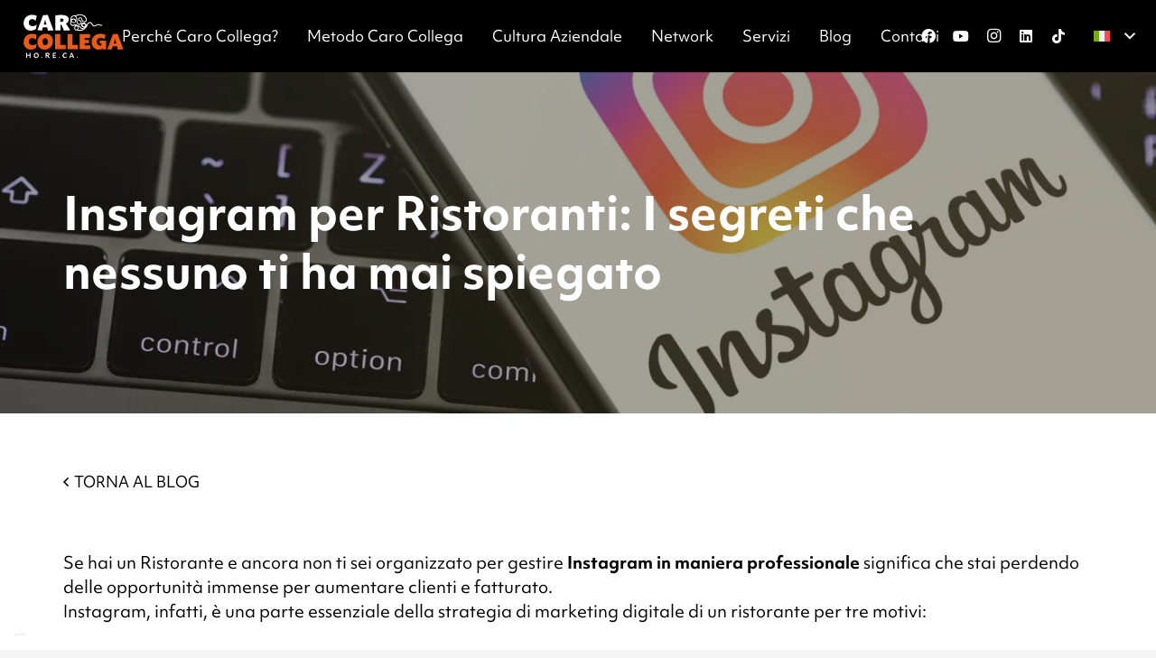

--- FILE ---
content_type: text/html; charset=UTF-8
request_url: https://carocollega.com/instagram-per-ristoranti-i-segreti-che-nessuno-ti-ha-mai-spiegato/
body_size: 31248
content:
<!DOCTYPE HTML>
<html lang="it-IT">
<head>
	<meta charset="UTF-8">
<script>
var gform;gform||(document.addEventListener("gform_main_scripts_loaded",function(){gform.scriptsLoaded=!0}),document.addEventListener("gform/theme/scripts_loaded",function(){gform.themeScriptsLoaded=!0}),window.addEventListener("DOMContentLoaded",function(){gform.domLoaded=!0}),gform={domLoaded:!1,scriptsLoaded:!1,themeScriptsLoaded:!1,isFormEditor:()=>"function"==typeof InitializeEditor,callIfLoaded:function(o){return!(!gform.domLoaded||!gform.scriptsLoaded||!gform.themeScriptsLoaded&&!gform.isFormEditor()||(gform.isFormEditor()&&console.warn("The use of gform.initializeOnLoaded() is deprecated in the form editor context and will be removed in Gravity Forms 3.1."),o(),0))},initializeOnLoaded:function(o){gform.callIfLoaded(o)||(document.addEventListener("gform_main_scripts_loaded",()=>{gform.scriptsLoaded=!0,gform.callIfLoaded(o)}),document.addEventListener("gform/theme/scripts_loaded",()=>{gform.themeScriptsLoaded=!0,gform.callIfLoaded(o)}),window.addEventListener("DOMContentLoaded",()=>{gform.domLoaded=!0,gform.callIfLoaded(o)}))},hooks:{action:{},filter:{}},addAction:function(o,r,e,t){gform.addHook("action",o,r,e,t)},addFilter:function(o,r,e,t){gform.addHook("filter",o,r,e,t)},doAction:function(o){gform.doHook("action",o,arguments)},applyFilters:function(o){return gform.doHook("filter",o,arguments)},removeAction:function(o,r){gform.removeHook("action",o,r)},removeFilter:function(o,r,e){gform.removeHook("filter",o,r,e)},addHook:function(o,r,e,t,n){null==gform.hooks[o][r]&&(gform.hooks[o][r]=[]);var d=gform.hooks[o][r];null==n&&(n=r+"_"+d.length),gform.hooks[o][r].push({tag:n,callable:e,priority:t=null==t?10:t})},doHook:function(r,o,e){var t;if(e=Array.prototype.slice.call(e,1),null!=gform.hooks[r][o]&&((o=gform.hooks[r][o]).sort(function(o,r){return o.priority-r.priority}),o.forEach(function(o){"function"!=typeof(t=o.callable)&&(t=window[t]),"action"==r?t.apply(null,e):e[0]=t.apply(null,e)})),"filter"==r)return e[0]},removeHook:function(o,r,t,n){var e;null!=gform.hooks[o][r]&&(e=(e=gform.hooks[o][r]).filter(function(o,r,e){return!!(null!=n&&n!=o.tag||null!=t&&t!=o.priority)}),gform.hooks[o][r]=e)}});
</script>

				<script type="text/javascript" class="_iub_cs_skip">
				var _iub = _iub || {};
				_iub.csConfiguration = _iub.csConfiguration || {};
				_iub.csConfiguration.siteId = "3961778";
				_iub.csConfiguration.cookiePolicyId = "60003762";
			</script>
			<script class="_iub_cs_skip" src="https://cs.iubenda.com/autoblocking/3961778.js"></script>
			<meta name="robots" content="index, follow, max-image-preview:large, max-snippet:-1, max-video-preview:-1">
	<style>img:is([sizes="auto" i], [sizes^="auto," i]) { contain-intrinsic-size: 3000px 1500px }</style>
	<link rel="alternate" hreflang="it" href="https://carocollega.com/instagram-per-ristoranti-i-segreti-che-nessuno-ti-ha-mai-spiegato/">
<link rel="alternate" hreflang="x-default" href="https://carocollega.com/instagram-per-ristoranti-i-segreti-che-nessuno-ti-ha-mai-spiegato/">

	<!-- This site is optimized with the Yoast SEO plugin v26.1.1 - https://yoast.com/wordpress/plugins/seo/ -->
	<title>Instagram per Ristoranti: I segreti che nessuno ti ha mai spiegato</title>
<link rel="preload" data-rocket-preload as="image" href="https://carocollega.com/wp-content/uploads/2023/12/Instagram-per-ristoranti.webp" fetchpriority="high">
	<meta name="description" content="Instagram per ristoranti, un concetto di cui si sente parlare spesso ma che pu&ograve; comportare molte sfide. Sveliamo i segreti di Instagram">
	<link rel="canonical" href="https://carocollega.com/instagram-per-ristoranti-i-segreti-che-nessuno-ti-ha-mai-spiegato/">
	<meta property="og:locale" content="it_IT">
	<meta property="og:type" content="article">
	<meta property="og:title" content="Instagram per Ristoranti: I segreti che nessuno ti ha mai spiegato">
	<meta property="og:description" content="Instagram per ristoranti, un concetto di cui si sente parlare spesso ma che pu&ograve; comportare molte sfide. Sveliamo i segreti di Instagram">
	<meta property="og:url" content="https://carocollega.com/instagram-per-ristoranti-i-segreti-che-nessuno-ti-ha-mai-spiegato/">
	<meta property="og:site_name" content="Caro Collega HoReCa">
	<meta property="article:published_time" content="2023-12-12T08:37:28+00:00">
	<meta property="article:modified_time" content="2025-01-17T14:42:05+00:00">
	<meta property="og:image" content="https://carocollega.com/wp-content/uploads/2023/12/Instagram-per-ristoranti.webp">
	<meta property="og:image:width" content="1200">
	<meta property="og:image:height" content="800">
	<meta property="og:image:type" content="image/webp">
	<meta name="author" content="giancarlo.deleonardo">
	<meta name="twitter:card" content="summary_large_image">
	<meta name="twitter:label1" content="Scritto da">
	<meta name="twitter:data1" content="giancarlo.deleonardo">
	<meta name="twitter:label2" content="Tempo di lettura stimato">
	<meta name="twitter:data2" content="15 minuti">
	<script type="application/ld+json" class="yoast-schema-graph">{"@context":"https://schema.org","@graph":[{"@type":"Article","@id":"https://carocollega.com/instagram-per-ristoranti-i-segreti-che-nessuno-ti-ha-mai-spiegato/#article","isPartOf":{"@id":"https://carocollega.com/instagram-per-ristoranti-i-segreti-che-nessuno-ti-ha-mai-spiegato/"},"author":{"name":"giancarlo.deleonardo","@id":"https://carocollega.com/#/schema/person/517ebcd36343fb8194b2ea19d5d29332"},"headline":"Instagram per Ristoranti: I segreti che nessuno ti ha mai spiegato","datePublished":"2023-12-12T08:37:28+00:00","dateModified":"2025-01-17T14:42:05+00:00","mainEntityOfPage":{"@id":"https://carocollega.com/instagram-per-ristoranti-i-segreti-che-nessuno-ti-ha-mai-spiegato/"},"wordCount":2647,"commentCount":0,"publisher":{"@id":"https://carocollega.com/#organization"},"image":{"@id":"https://carocollega.com/instagram-per-ristoranti-i-segreti-che-nessuno-ti-ha-mai-spiegato/#primaryimage"},"thumbnailUrl":"https://carocollega.com/wp-content/uploads/2023/12/Instagram-per-ristoranti.webp","keywords":["instagram","instagram marketing","marketing","ristorazione"],"articleSection":["Marketing","Tips"],"inLanguage":"it-IT","potentialAction":[{"@type":"CommentAction","name":"Comment","target":["https://carocollega.com/instagram-per-ristoranti-i-segreti-che-nessuno-ti-ha-mai-spiegato/#respond"]}]},{"@type":"WebPage","@id":"https://carocollega.com/instagram-per-ristoranti-i-segreti-che-nessuno-ti-ha-mai-spiegato/","url":"https://carocollega.com/instagram-per-ristoranti-i-segreti-che-nessuno-ti-ha-mai-spiegato/","name":"Instagram per Ristoranti: I segreti che nessuno ti ha mai spiegato","isPartOf":{"@id":"https://carocollega.com/#website"},"primaryImageOfPage":{"@id":"https://carocollega.com/instagram-per-ristoranti-i-segreti-che-nessuno-ti-ha-mai-spiegato/#primaryimage"},"image":{"@id":"https://carocollega.com/instagram-per-ristoranti-i-segreti-che-nessuno-ti-ha-mai-spiegato/#primaryimage"},"thumbnailUrl":"https://carocollega.com/wp-content/uploads/2023/12/Instagram-per-ristoranti.webp","datePublished":"2023-12-12T08:37:28+00:00","dateModified":"2025-01-17T14:42:05+00:00","description":"Instagram per ristoranti, un concetto di cui si sente parlare spesso ma che pu&#242; comportare molte sfide. Sveliamo i segreti di Instagram","breadcrumb":{"@id":"https://carocollega.com/instagram-per-ristoranti-i-segreti-che-nessuno-ti-ha-mai-spiegato/#breadcrumb"},"inLanguage":"it-IT","potentialAction":[{"@type":"ReadAction","target":["https://carocollega.com/instagram-per-ristoranti-i-segreti-che-nessuno-ti-ha-mai-spiegato/"]}]},{"@type":"ImageObject","inLanguage":"it-IT","@id":"https://carocollega.com/instagram-per-ristoranti-i-segreti-che-nessuno-ti-ha-mai-spiegato/#primaryimage","url":"https://carocollega.com/wp-content/uploads/2023/12/Instagram-per-ristoranti.webp","contentUrl":"https://carocollega.com/wp-content/uploads/2023/12/Instagram-per-ristoranti.webp","width":1200,"height":800,"caption":"Instagram per ristoranti"},{"@type":"BreadcrumbList","@id":"https://carocollega.com/instagram-per-ristoranti-i-segreti-che-nessuno-ti-ha-mai-spiegato/#breadcrumb","itemListElement":[{"@type":"ListItem","position":1,"name":"Home","item":"https://carocollega.com/"},{"@type":"ListItem","position":2,"name":"Instagram per Ristoranti: I segreti che nessuno ti ha mai spiegato"}]},{"@type":"WebSite","@id":"https://carocollega.com/#website","url":"https://carocollega.com/","name":"Caro Collega HoReCa","description":"Digital Marketing per hotel e ristoranti","publisher":{"@id":"https://carocollega.com/#organization"},"potentialAction":[{"@type":"SearchAction","target":{"@type":"EntryPoint","urlTemplate":"https://carocollega.com/?s={search_term_string}"},"query-input":{"@type":"PropertyValueSpecification","valueRequired":true,"valueName":"search_term_string"}}],"inLanguage":"it-IT"},{"@type":"Organization","@id":"https://carocollega.com/#organization","name":"Caro Collega","url":"https://carocollega.com/","logo":{"@type":"ImageObject","inLanguage":"it-IT","@id":"https://carocollega.com/#/schema/logo/image/","url":"https://carocollega.com/wp-content/uploads/2023/04/Caro-Collega-HORECA-Network-04.webp","contentUrl":"https://carocollega.com/wp-content/uploads/2023/04/Caro-Collega-HORECA-Network-04.webp","width":724,"height":372,"caption":"Caro Collega"},"image":{"@id":"https://carocollega.com/#/schema/logo/image/"}},{"@type":"Person","@id":"https://carocollega.com/#/schema/person/517ebcd36343fb8194b2ea19d5d29332","name":"giancarlo.deleonardo"}]}</script>
	<!-- / Yoast SEO plugin. -->


<link rel="dns-prefetch" href="//cdn.iubenda.com">

<meta name="viewport" content="width=device-width, initial-scale=1">
<meta name="SKYPE_TOOLBAR" content="SKYPE_TOOLBAR_PARSER_COMPATIBLE">
<meta name="theme-color" content="#E67422">
<style id="wp-emoji-styles-inline-css">

	img.wp-smiley, img.emoji {
		display: inline !important;
		border: none !important;
		box-shadow: none !important;
		height: 1em !important;
		width: 1em !important;
		margin: 0 0.07em !important;
		vertical-align: -0.1em !important;
		background: none !important;
		padding: 0 !important;
	}
</style>
<link data-minify="1" rel="stylesheet" id="wpml-blocks-css" href="https://carocollega.com/wp-content/cache/min/1/wp-content/plugins/sitepress-multilingual-cms/dist/css/blocks/styles.css?ver=1733146297" media="all">
<link data-minify="1" rel="stylesheet" id="popup-maker-site-css" href="https://carocollega.com/wp-content/cache/min/1/wp-content/uploads/pum/pum-site-styles.css?ver=1733146355" media="all">
<link data-minify="1" rel="stylesheet" id="gform_basic-css" href="https://carocollega.com/wp-content/cache/min/1/wp-content/plugins/gravityforms/assets/css/dist/basic.min.css?ver=1733146299" media="all">
<link rel="stylesheet" id="gform_theme_components-css" href="https://carocollega.com/wp-content/plugins/gravityforms/assets/css/dist/theme-components.min.css?ver=2.9.0" media="all">
<link rel="stylesheet" id="gform_theme-css" href="https://carocollega.com/wp-content/plugins/gravityforms/assets/css/dist/theme.min.css?ver=2.9.0" media="all">
<link rel="stylesheet" id="us-style-css" href="https://carocollega.com/wp-content/themes/Impreza/css/style.min.css?ver=8.18.3" media="all">
<link rel="stylesheet" id="us-gravityforms-css" href="https://carocollega.com/wp-content/themes/Impreza/common/css/plugins/gravityforms.min.css?ver=8.18.3" media="all">
<link data-minify="1" rel="stylesheet" id="theme-style-css" href="https://carocollega.com/wp-content/cache/min/1/wp-content/themes/Impreza-child/style.css?ver=1733146297" media="all">

<script type="text/javascript" class=" _iub_cs_skip" id="iubenda-head-inline-scripts-0">
var _iub = _iub || [];
_iub.csConfiguration = {"siteId":3961778,"cookiePolicyId":60003762,"lang":"it","storage":{"useSiteId":true},
        "callback": {
                  onPreferenceExpressedOrNotNeeded: function (preference) {
                    dataLayer.push({
                      iubenda_ccpa_opted_out: _iub.cs.api.isCcpaOptedOut(),
                    });
                    // il parametro delle preferenze pu&#242; essere indefinito se non si applicano n&#233; il GDPR n&#233; la LGPD
                    // la riga sotto potrebbe essere necessaria per trovare le preferenze USPR invece di attenersi
                    // al parametro delle preferenze
                    var otherPreferences = _iub.cs.api.getPreferences();
                    if (otherPreferences) {
                      var usprPreferences = otherPreferences.uspr;
                      if (usprPreferences) {
                        for (var purposeName in usprPreferences) {
                          if (usprPreferences[purposeName]) {
                            dataLayer.push({
                              event: 'iubenda_consent_given_purpose_' + purposeName,
                            });
                          }
                        }
                      }
                    }
                    if (!preference) {
                      dataLayer.push({
                        event: 'iubenda_preference_not_needed',
                      });
                    }
                    else if (preference.consent === true) {
                      dataLayer.push({
                        event: 'iubenda_consent_given',
                      });
                    }
                    else if (preference.consent === false) {
                      dataLayer.push({
                        event: 'iubenda_consent_rejected',
                      });
                    }
                    else if (preference.purposes) {
                      for (var purposeId in preference.purposes) {
                        if (preference.purposes[purposeId]) {
                          dataLayer.push({
                            event: 'iubenda_consent_given_purpose_' + purposeId,
                          });
                        }
                      }
                    }
                  }		
        }
    };
</script>
<script type="text/javascript" charset="UTF-8" async="" class=" _iub_cs_skip" src="//cdn.iubenda.com/cs/iubenda_cs.js?ver=3.11.3" id="iubenda-head-scripts-1-js"></script>
<script id="wpml-cookie-js-extra">
var wpml_cookies = {"wp-wpml_current_language":{"value":"it","expires":1,"path":"\/"}};
var wpml_cookies = {"wp-wpml_current_language":{"value":"it","expires":1,"path":"\/"}};
</script>
<script src="https://carocollega.com/wp-content/plugins/sitepress-multilingual-cms/res/js/cookies/language-cookie.js?ver=4.6.14" id="wpml-cookie-js" defer data-wp-strategy="defer"></script>
<script src="https://carocollega.com/wp-includes/js/jquery/jquery.min.js?ver=3.7.1" id="jquery-core-js"></script>
<script defer src="https://carocollega.com/wp-content/plugins/gravityforms/js/jquery.json.min.js?ver=2.9.0" id="gform_json-js"></script>
<script id="gform_gravityforms-js-extra">
var gf_global = {"gf_currency_config":{"name":"Euro","symbol_left":"","symbol_right":"&#8364;","symbol_padding":" ","thousand_separator":".","decimal_separator":",","decimals":2,"code":"EUR"},"base_url":"https:\/\/carocollega.com\/wp-content\/plugins\/gravityforms","number_formats":[],"spinnerUrl":"https:\/\/carocollega.com\/wp-content\/plugins\/gravityforms\/images\/spinner.svg","version_hash":"85f60af21d9b31754f94763c42a4d130","strings":{"newRowAdded":"\u00c8 stata aggiunta una nuova riga.","rowRemoved":"La riga \u00e8 stata rimossa","formSaved":"Il modulo \u00e8 stato salvato. Il contenuto include il link per tornare a completare il modulo."}};
var gf_global = {"gf_currency_config":{"name":"Euro","symbol_left":"","symbol_right":"&#8364;","symbol_padding":" ","thousand_separator":".","decimal_separator":",","decimals":2,"code":"EUR"},"base_url":"https:\/\/carocollega.com\/wp-content\/plugins\/gravityforms","number_formats":[],"spinnerUrl":"https:\/\/carocollega.com\/wp-content\/plugins\/gravityforms\/images\/spinner.svg","version_hash":"85f60af21d9b31754f94763c42a4d130","strings":{"newRowAdded":"\u00c8 stata aggiunta una nuova riga.","rowRemoved":"La riga \u00e8 stata rimossa","formSaved":"Il modulo \u00e8 stato salvato. Il contenuto include il link per tornare a completare il modulo."}};
var gform_i18n = {"datepicker":{"days":{"monday":"Lun","tuesday":"Mar","wednesday":"Mer","thursday":"Gio","friday":"Ven","saturday":"Sab","sunday":"Dom"},"months":{"january":"Gennaio","february":"Febbraio","march":"Marzo","april":"Aprile","may":"Maggio","june":"Giugno","july":"Luglio","august":"Agosto","september":"Settembre","october":"Ottobre","november":"Novembre","december":"Dicembre"},"firstDay":1,"iconText":"Seleziona la data"}};
var gf_legacy_multi = {"5":""};
var gform_gravityforms = {"strings":{"invalid_file_extension":"Questo tipo di file non \u00e8 consentito. Deve avere uno dei seguenti formati:","delete_file":"Elimina questo file","in_progress":"In lavorazione","file_exceeds_limit":"La dimensione del file supera i limiti","illegal_extension":"Questo tipo di file non \u00e8 consentito.","max_reached":"Numero massimo di file raggiunto","unknown_error":"C\u2019\u00e8 stato un problema durante il salvataggio del file sul server","currently_uploading":"Aspetta che il caricamento sia completato","cancel":"Annulla","cancel_upload":"Annulla questo caricamento","cancelled":"Annullato"},"vars":{"images_url":"https:\/\/carocollega.com\/wp-content\/plugins\/gravityforms\/images"}};
</script>
<script defer src="https://carocollega.com/wp-content/plugins/gravityforms/js/gravityforms.min.js?ver=2.9.0" id="gform_gravityforms-js"></script>
<script defer src="https://carocollega.com/wp-content/plugins/gravityforms/assets/js/dist/utils.min.js?ver=f802885f3482236736b18b55abcdc360" id="gform_gravityforms_utils-js"></script>
<script></script><link rel="alternate" title="oEmbed (JSON)" type="application/json+oembed" href="https://carocollega.com/wp-json/oembed/1.0/embed?url=https%3A%2F%2Fcarocollega.com%2Finstagram-per-ristoranti-i-segreti-che-nessuno-ti-ha-mai-spiegato%2F">
<link rel="alternate" title="oEmbed (XML)" type="text/xml+oembed" href="https://carocollega.com/wp-json/oembed/1.0/embed?url=https%3A%2F%2Fcarocollega.com%2Finstagram-per-ristoranti-i-segreti-che-nessuno-ti-ha-mai-spiegato%2F&amp;format=xml">
<meta name="generator" content="WPML ver:4.6.14 stt:1,4,27,2;">
<!-- Google Tag Manager -->
<script>(function(w,d,s,l,i){w[l]=w[l]||[];w[l].push({'gtm.start':
new Date().getTime(),event:'gtm.js'});var f=d.getElementsByTagName(s)[0],
j=d.createElement(s),dl=l!='dataLayer'?'&l='+l:'';j.async=true;j.src=
'https://www.googletagmanager.com/gtm.js?id='+i+dl;f.parentNode.insertBefore(j,f);
})(window,document,'script','dataLayer','GTM-5F4ZNLV');</script>
<!-- End Google Tag Manager -->

<link data-minify="1" rel="stylesheet" href="https://carocollega.com/wp-content/cache/min/1/kbe3juj.css?ver=1733146297">
<link rel="llms-sitemap" href="https://carocollega.com/llms.txt">
		<script id="us_add_no_touch">
			if ( ! /Android|webOS|iPhone|iPad|iPod|BlackBerry|IEMobile|Opera Mini/i.test( navigator.userAgent ) ) {
				var root = document.getElementsByTagName( 'html' )[ 0 ]
				root.className += " no-touch";
			}
		</script>
		<meta name="generator" content="Powered by WPBakery Page Builder - drag and drop page builder for WordPress.">
<style class="wpcode-css-snippet">.w-dropdown-list-h a:last-child {
	display: none !important;
}</style>
<style class="wpcode-css-snippet">/** Filter Container */
.g-filters, .g-filters-item {
	background-color: #FFF !important;
}

/** Filter Text */
.g-filters-item span {
	font-size: 20px;
	font-weight: bold;
}

/** Filter Item Hover */
.g-filters-item:hover > span, .g-filters-item.active > span {
	background: #FFF;
	color: #E67422;
}


/** Post Text */
.post_content p {
	font-size: 18px;
}


/** Pop-up */
#popup__logo {
	max-width: 100px;
}

#gform_submit_button_5:hover {
	background-color: #1A2421;
}</style>
<link rel="icon" href="https://carocollega.com/wp-content/uploads/2023/04/favicon-150x150.png" sizes="32x32">
<link rel="icon" href="https://carocollega.com/wp-content/uploads/2023/04/favicon.png" sizes="192x192">
<link rel="apple-touch-icon" href="https://carocollega.com/wp-content/uploads/2023/04/favicon.png">
<meta name="msapplication-TileImage" content="https://carocollega.com/wp-content/uploads/2023/04/favicon.png">
<noscript><style> .wpb_animate_when_almost_visible { opacity: 1; }</style></noscript>		<style id="us-icon-fonts">@font-face{font-display:block;font-style:normal;font-family:"fontawesome";font-weight:900;src:url("https://carocollega.com/wp-content/themes/Impreza/fonts/fa-solid-900.woff2?ver=8.18.3") format("woff2"),url("https://carocollega.com/wp-content/themes/Impreza/fonts/fa-solid-900.woff?ver=8.18.3") format("woff")}.fas{font-family:"fontawesome";font-weight:900}@font-face{font-display:block;font-style:normal;font-family:"fontawesome";font-weight:400;src:url("https://carocollega.com/wp-content/themes/Impreza/fonts/fa-regular-400.woff2?ver=8.18.3") format("woff2"),url("https://carocollega.com/wp-content/themes/Impreza/fonts/fa-regular-400.woff?ver=8.18.3") format("woff")}.far{font-family:"fontawesome";font-weight:400}@font-face{font-display:block;font-style:normal;font-family:"fontawesome";font-weight:300;src:url("https://carocollega.com/wp-content/themes/Impreza/fonts/fa-light-300.woff2?ver=8.18.3") format("woff2"),url("https://carocollega.com/wp-content/themes/Impreza/fonts/fa-light-300.woff?ver=8.18.3") format("woff")}.fal{font-family:"fontawesome";font-weight:300}@font-face{font-display:block;font-style:normal;font-family:"Font Awesome 5 Duotone";font-weight:900;src:url("https://carocollega.com/wp-content/themes/Impreza/fonts/fa-duotone-900.woff2?ver=8.18.3") format("woff2"),url("https://carocollega.com/wp-content/themes/Impreza/fonts/fa-duotone-900.woff?ver=8.18.3") format("woff")}.fad{font-family:"Font Awesome 5 Duotone";font-weight:900}.fad{position:relative}.fad:before{position:absolute}.fad:after{opacity:0.4}@font-face{font-display:block;font-style:normal;font-family:"Font Awesome 5 Brands";font-weight:400;src:url("https://carocollega.com/wp-content/themes/Impreza/fonts/fa-brands-400.woff2?ver=8.18.3") format("woff2"),url("https://carocollega.com/wp-content/themes/Impreza/fonts/fa-brands-400.woff?ver=8.18.3") format("woff")}.fab{font-family:"Font Awesome 5 Brands";font-weight:400}@font-face{font-display:block;font-style:normal;font-family:"Material Icons";font-weight:400;src:url("https://carocollega.com/wp-content/themes/Impreza/fonts/material-icons.woff2?ver=8.18.3") format("woff2"),url("https://carocollega.com/wp-content/themes/Impreza/fonts/material-icons.woff?ver=8.18.3") format("woff")}.material-icons{font-family:"Material Icons";font-weight:400}</style>
				<style id="us-theme-options-css">:root{--color-header-middle-bg:#000000;--color-header-middle-bg-grad:#000000;--color-header-middle-text:#ffffff;--color-header-middle-text-hover:#E67422;--color-header-transparent-bg:transparent;--color-header-transparent-bg-grad:transparent;--color-header-transparent-text:#fff;--color-header-transparent-text-hover:#E67422;--color-chrome-toolbar:#E67422;--color-chrome-toolbar-grad:#E67422;--color-content-bg:#fff;--color-content-bg-grad:#fff;--color-content-bg-alt:#f5f5f5;--color-content-bg-alt-grad:#f5f5f5;--color-content-border:#e8e8e8;--color-content-heading:#000000;--color-content-heading-grad:#000000;--color-content-text:#000000;--color-content-link:#000000;--color-content-link-hover:#E67422;--color-content-primary:#000000;--color-content-primary-grad:#000000;--color-content-secondary:#E67422;--color-content-secondary-grad:#E67422;--color-content-faded:#999;--color-content-overlay:rgba(0,0,0,0.75);--color-content-overlay-grad:rgba(0,0,0,0.75);--color-footer-bg:#000000;--color-footer-bg-grad:#000000;--color-footer-bg-alt:#E67422;--color-footer-bg-alt-grad:#E67422;--color-footer-border:#ffffff;--color-footer-heading:#ffffff;--color-footer-heading-grad:#ffffff;--color-footer-text:#ffffff;--color-footer-link:#ffffff;--color-footer-link-hover:#E67422;--color-content-primary-faded:rgba(0,0,0,0.15);--box-shadow:0 5px 15px rgba(0,0,0,.15);--box-shadow-up:0 -5px 15px rgba(0,0,0,.15);--site-canvas-width:1300px;--site-content-width:1140px;--section-custom-padding:4rem;--text-block-margin-bottom:24px;--inputs-font-size:1rem;--inputs-height:2.8rem;--inputs-padding:0.8rem;--inputs-border-width:0px;--inputs-text-color:var(--color-content-text)}:root{--font-family:Georgia,serif;--font-size:16px;--line-height:1.5;--font-weight:400;--bold-font-weight:700;--h1-font-family:inherit;--h1-font-size:50px;--h1-line-height:1.3;--h1-font-weight:400;--h1-bold-font-weight:700;--h1-text-transform:none;--h1-font-style:normal;--h1-letter-spacing:0;--h1-margin-bottom:0em;--h2-font-family:var(--h1-font-family);--h2-font-size:40px;--h2-line-height:1.4;--h2-font-weight:var(--h1-font-weight);--h2-bold-font-weight:var(--h1-bold-font-weight);--h2-text-transform:var(--h1-text-transform);--h2-font-style:var(--h1-font-style);--h2-letter-spacing:0;--h2-margin-bottom:0.6em;--h3-font-family:var(--h1-font-family);--h3-font-size:32px;--h3-line-height:1.2;--h3-font-weight:var(--h1-font-weight);--h3-bold-font-weight:var(--h1-bold-font-weight);--h3-text-transform:var(--h1-text-transform);--h3-font-style:var(--h1-font-style);--h3-letter-spacing:0;--h3-margin-bottom:0.6em;--h4-font-family:var(--h1-font-family);--h4-font-size:24px;--h4-line-height:1.2;--h4-font-weight:var(--h1-font-weight);--h4-bold-font-weight:var(--h1-bold-font-weight);--h4-text-transform:var(--h1-text-transform);--h4-font-style:var(--h1-font-style);--h4-letter-spacing:0;--h4-margin-bottom:0.6em;--h5-font-family:var(--h1-font-family);--h5-font-size:max( 1.3rem,1.3vw );--h5-line-height:1.2;--h5-font-weight:var(--h1-font-weight);--h5-bold-font-weight:var(--h1-bold-font-weight);--h5-text-transform:var(--h1-text-transform);--h5-font-style:var(--h1-font-style);--h5-letter-spacing:0;--h5-margin-bottom:0.6em;--h6-font-family:var(--h1-font-family);--h6-font-size:max( 1.2rem,1.2vw );--h6-line-height:1.2;--h6-font-weight:var(--h1-font-weight);--h6-bold-font-weight:var(--h1-bold-font-weight);--h6-text-transform:var(--h1-text-transform);--h6-font-style:var(--h1-font-style);--h6-letter-spacing:0;--h6-margin-bottom:0.6em}@media (max-width:600px){:root{--h1-font-size:42px;--h2-font-size:32px;--h3-font-size:24px}}h1{font-family:var(--h1-font-family,inherit);font-weight:var(--h1-font-weight,inherit);font-size:var(--h1-font-size,inherit);font-style:var(--h1-font-style,inherit);line-height:var(--h1-line-height,1.4);letter-spacing:var(--h1-letter-spacing,inherit);text-transform:var(--h1-text-transform,inherit);margin-bottom:var(--h1-margin-bottom,1.5rem)}h1>strong{font-weight:var(--h1-bold-font-weight,bold)}h2{font-family:var(--h2-font-family,inherit);font-weight:var(--h2-font-weight,inherit);font-size:var(--h2-font-size,inherit);font-style:var(--h2-font-style,inherit);line-height:var(--h2-line-height,1.4);letter-spacing:var(--h2-letter-spacing,inherit);text-transform:var(--h2-text-transform,inherit);margin-bottom:var(--h2-margin-bottom,1.5rem)}h2>strong{font-weight:var(--h2-bold-font-weight,bold)}h3{font-family:var(--h3-font-family,inherit);font-weight:var(--h3-font-weight,inherit);font-size:var(--h3-font-size,inherit);font-style:var(--h3-font-style,inherit);line-height:var(--h3-line-height,1.4);letter-spacing:var(--h3-letter-spacing,inherit);text-transform:var(--h3-text-transform,inherit);margin-bottom:var(--h3-margin-bottom,1.5rem)}h3>strong{font-weight:var(--h3-bold-font-weight,bold)}h4{font-family:var(--h4-font-family,inherit);font-weight:var(--h4-font-weight,inherit);font-size:var(--h4-font-size,inherit);font-style:var(--h4-font-style,inherit);line-height:var(--h4-line-height,1.4);letter-spacing:var(--h4-letter-spacing,inherit);text-transform:var(--h4-text-transform,inherit);margin-bottom:var(--h4-margin-bottom,1.5rem)}h4>strong{font-weight:var(--h4-bold-font-weight,bold)}h5{font-family:var(--h5-font-family,inherit);font-weight:var(--h5-font-weight,inherit);font-size:var(--h5-font-size,inherit);font-style:var(--h5-font-style,inherit);line-height:var(--h5-line-height,1.4);letter-spacing:var(--h5-letter-spacing,inherit);text-transform:var(--h5-text-transform,inherit);margin-bottom:var(--h5-margin-bottom,1.5rem)}h5>strong{font-weight:var(--h5-bold-font-weight,bold)}h6{font-family:var(--h6-font-family,inherit);font-weight:var(--h6-font-weight,inherit);font-size:var(--h6-font-size,inherit);font-style:var(--h6-font-style,inherit);line-height:var(--h6-line-height,1.4);letter-spacing:var(--h6-letter-spacing,inherit);text-transform:var(--h6-text-transform,inherit);margin-bottom:var(--h6-margin-bottom,1.5rem)}h6>strong{font-weight:var(--h6-bold-font-weight,bold)}body{background:var(--color-content-bg-alt)}@media (max-width:1220px){.l-main .aligncenter{max-width:calc(100vw - 5rem)}}@media (min-width:1381px){body.usb_preview .hide_on_default{opacity:0.25!important}.vc_hidden-lg,body:not(.usb_preview) .hide_on_default{display:none!important}.default_align_left{text-align:left;justify-content:flex-start}.default_align_right{text-align:right;justify-content:flex-end}.default_align_center{text-align:center;justify-content:center}.default_align_justify{justify-content:space-between}.w-hwrapper>.default_align_justify,.default_align_justify>.w-btn{width:100%}}@media (min-width:1025px) and (max-width:1380px){body.usb_preview .hide_on_laptops{opacity:0.25!important}.vc_hidden-md,body:not(.usb_preview) .hide_on_laptops{display:none!important}.laptops_align_left{text-align:left;justify-content:flex-start}.laptops_align_right{text-align:right;justify-content:flex-end}.laptops_align_center{text-align:center;justify-content:center}.laptops_align_justify{justify-content:space-between}.w-hwrapper>.laptops_align_justify,.laptops_align_justify>.w-btn{width:100%}.g-cols.via_grid[style*="--laptops-gap"]{grid-gap:var(--laptops-gap,3rem)}}@media (min-width:601px) and (max-width:1024px){body.usb_preview .hide_on_tablets{opacity:0.25!important}.vc_hidden-sm,body:not(.usb_preview) .hide_on_tablets{display:none!important}.tablets_align_left{text-align:left;justify-content:flex-start}.tablets_align_right{text-align:right;justify-content:flex-end}.tablets_align_center{text-align:center;justify-content:center}.tablets_align_justify{justify-content:space-between}.w-hwrapper>.tablets_align_justify,.tablets_align_justify>.w-btn{width:100%}.g-cols.via_grid[style*="--tablets-gap"]{grid-gap:var(--tablets-gap,3rem)}}@media (max-width:600px){body.usb_preview .hide_on_mobiles{opacity:0.25!important}.vc_hidden-xs,body:not(.usb_preview) .hide_on_mobiles{display:none!important}.mobiles_align_left{text-align:left;justify-content:flex-start}.mobiles_align_right{text-align:right;justify-content:flex-end}.mobiles_align_center{text-align:center;justify-content:center}.mobiles_align_justify{justify-content:space-between}.w-hwrapper>.mobiles_align_justify,.mobiles_align_justify>.w-btn{width:100%}.w-hwrapper.stack_on_mobiles{display:block}.w-hwrapper.stack_on_mobiles>*{display:block;margin:0 0 var(--hwrapper-gap,1.2rem)}.w-hwrapper.stack_on_mobiles>:last-child{margin-bottom:0}.g-cols.via_grid[style*="--mobiles-gap"]{grid-gap:var(--mobiles-gap,1.5rem)}}@media (max-width:600px){.g-cols.type_default>div[class*="vc_col-xs-"]{margin-top:1rem;margin-bottom:1rem}.g-cols>div:not([class*="vc_col-xs-"]){width:100%;margin:0 0 1.5rem}.g-cols.reversed>div:last-of-type{order:-1}.g-cols.type_boxes>div,.g-cols.reversed>div:first-child,.g-cols:not(.reversed)>div:last-child,.g-cols>div.has_bg_color{margin-bottom:0}.vc_col-xs-1{width:8.3333%}.vc_col-xs-2{width:16.6666%}.vc_col-xs-1\/5{width:20%}.vc_col-xs-3{width:25%}.vc_col-xs-4{width:33.3333%}.vc_col-xs-2\/5{width:40%}.vc_col-xs-5{width:41.6666%}.vc_col-xs-6{width:50%}.vc_col-xs-7{width:58.3333%}.vc_col-xs-3\/5{width:60%}.vc_col-xs-8{width:66.6666%}.vc_col-xs-9{width:75%}.vc_col-xs-4\/5{width:80%}.vc_col-xs-10{width:83.3333%}.vc_col-xs-11{width:91.6666%}.vc_col-xs-12{width:100%}.vc_col-xs-offset-0{margin-left:0}.vc_col-xs-offset-1{margin-left:8.3333%}.vc_col-xs-offset-2{margin-left:16.6666%}.vc_col-xs-offset-1\/5{margin-left:20%}.vc_col-xs-offset-3{margin-left:25%}.vc_col-xs-offset-4{margin-left:33.3333%}.vc_col-xs-offset-2\/5{margin-left:40%}.vc_col-xs-offset-5{margin-left:41.6666%}.vc_col-xs-offset-6{margin-left:50%}.vc_col-xs-offset-7{margin-left:58.3333%}.vc_col-xs-offset-3\/5{margin-left:60%}.vc_col-xs-offset-8{margin-left:66.6666%}.vc_col-xs-offset-9{margin-left:75%}.vc_col-xs-offset-4\/5{margin-left:80%}.vc_col-xs-offset-10{margin-left:83.3333%}.vc_col-xs-offset-11{margin-left:91.6666%}.vc_col-xs-offset-12{margin-left:100%}}@media (min-width:601px){.vc_col-sm-1{width:8.3333%}.vc_col-sm-2{width:16.6666%}.vc_col-sm-1\/5{width:20%}.vc_col-sm-3{width:25%}.vc_col-sm-4{width:33.3333%}.vc_col-sm-2\/5{width:40%}.vc_col-sm-5{width:41.6666%}.vc_col-sm-6{width:50%}.vc_col-sm-7{width:58.3333%}.vc_col-sm-3\/5{width:60%}.vc_col-sm-8{width:66.6666%}.vc_col-sm-9{width:75%}.vc_col-sm-4\/5{width:80%}.vc_col-sm-10{width:83.3333%}.vc_col-sm-11{width:91.6666%}.vc_col-sm-12{width:100%}.vc_col-sm-offset-0{margin-left:0}.vc_col-sm-offset-1{margin-left:8.3333%}.vc_col-sm-offset-2{margin-left:16.6666%}.vc_col-sm-offset-1\/5{margin-left:20%}.vc_col-sm-offset-3{margin-left:25%}.vc_col-sm-offset-4{margin-left:33.3333%}.vc_col-sm-offset-2\/5{margin-left:40%}.vc_col-sm-offset-5{margin-left:41.6666%}.vc_col-sm-offset-6{margin-left:50%}.vc_col-sm-offset-7{margin-left:58.3333%}.vc_col-sm-offset-3\/5{margin-left:60%}.vc_col-sm-offset-8{margin-left:66.6666%}.vc_col-sm-offset-9{margin-left:75%}.vc_col-sm-offset-4\/5{margin-left:80%}.vc_col-sm-offset-10{margin-left:83.3333%}.vc_col-sm-offset-11{margin-left:91.6666%}.vc_col-sm-offset-12{margin-left:100%}}@media (min-width:1025px){.vc_col-md-1{width:8.3333%}.vc_col-md-2{width:16.6666%}.vc_col-md-1\/5{width:20%}.vc_col-md-3{width:25%}.vc_col-md-4{width:33.3333%}.vc_col-md-2\/5{width:40%}.vc_col-md-5{width:41.6666%}.vc_col-md-6{width:50%}.vc_col-md-7{width:58.3333%}.vc_col-md-3\/5{width:60%}.vc_col-md-8{width:66.6666%}.vc_col-md-9{width:75%}.vc_col-md-4\/5{width:80%}.vc_col-md-10{width:83.3333%}.vc_col-md-11{width:91.6666%}.vc_col-md-12{width:100%}.vc_col-md-offset-0{margin-left:0}.vc_col-md-offset-1{margin-left:8.3333%}.vc_col-md-offset-2{margin-left:16.6666%}.vc_col-md-offset-1\/5{margin-left:20%}.vc_col-md-offset-3{margin-left:25%}.vc_col-md-offset-4{margin-left:33.3333%}.vc_col-md-offset-2\/5{margin-left:40%}.vc_col-md-offset-5{margin-left:41.6666%}.vc_col-md-offset-6{margin-left:50%}.vc_col-md-offset-7{margin-left:58.3333%}.vc_col-md-offset-3\/5{margin-left:60%}.vc_col-md-offset-8{margin-left:66.6666%}.vc_col-md-offset-9{margin-left:75%}.vc_col-md-offset-4\/5{margin-left:80%}.vc_col-md-offset-10{margin-left:83.3333%}.vc_col-md-offset-11{margin-left:91.6666%}.vc_col-md-offset-12{margin-left:100%}}@media (min-width:1381px){.vc_col-lg-1{width:8.3333%}.vc_col-lg-2{width:16.6666%}.vc_col-lg-1\/5{width:20%}.vc_col-lg-3{width:25%}.vc_col-lg-4{width:33.3333%}.vc_col-lg-2\/5{width:40%}.vc_col-lg-5{width:41.6666%}.vc_col-lg-6{width:50%}.vc_col-lg-7{width:58.3333%}.vc_col-lg-3\/5{width:60%}.vc_col-lg-8{width:66.6666%}.vc_col-lg-9{width:75%}.vc_col-lg-4\/5{width:80%}.vc_col-lg-10{width:83.3333%}.vc_col-lg-11{width:91.6666%}.vc_col-lg-12{width:100%}.vc_col-lg-offset-0{margin-left:0}.vc_col-lg-offset-1{margin-left:8.3333%}.vc_col-lg-offset-2{margin-left:16.6666%}.vc_col-lg-offset-1\/5{margin-left:20%}.vc_col-lg-offset-3{margin-left:25%}.vc_col-lg-offset-4{margin-left:33.3333%}.vc_col-lg-offset-2\/5{margin-left:40%}.vc_col-lg-offset-5{margin-left:41.6666%}.vc_col-lg-offset-6{margin-left:50%}.vc_col-lg-offset-7{margin-left:58.3333%}.vc_col-lg-offset-3\/5{margin-left:60%}.vc_col-lg-offset-8{margin-left:66.6666%}.vc_col-lg-offset-9{margin-left:75%}.vc_col-lg-offset-4\/5{margin-left:80%}.vc_col-lg-offset-10{margin-left:83.3333%}.vc_col-lg-offset-11{margin-left:91.6666%}.vc_col-lg-offset-12{margin-left:100%}}@media (min-width:601px) and (max-width:1024px){.g-cols.via_flex.type_default>div[class*="vc_col-md-"],.g-cols.via_flex.type_default>div[class*="vc_col-lg-"]{margin-top:1rem;margin-bottom:1rem}}@media (min-width:1025px) and (max-width:1380px){.g-cols.via_flex.type_default>div[class*="vc_col-lg-"]{margin-top:1rem;margin-bottom:1rem}}@media (max-width:1024px){.l-canvas{overflow:hidden}.g-cols.stacking_default.reversed>div:last-of-type{order:-1}.g-cols.stacking_default.via_flex>div:not([class*="vc_col-xs"]){width:100%;margin:0 0 1.5rem}.g-cols.stacking_default.via_grid.mobiles-cols_1{grid-template-columns:100%}.g-cols.stacking_default.via_flex.type_boxes>div,.g-cols.stacking_default.via_flex.reversed>div:first-child,.g-cols.stacking_default.via_flex:not(.reversed)>div:last-child,.g-cols.stacking_default.via_flex>div.has_bg_color{margin-bottom:0}.g-cols.stacking_default.via_flex.type_default>.wpb_column.stretched{margin-left:-1rem;margin-right:-1rem}.g-cols.stacking_default.via_grid.mobiles-cols_1>.wpb_column.stretched,.g-cols.stacking_default.via_flex.type_boxes>.wpb_column.stretched{margin-left:-2.5rem;margin-right:-2.5rem;width:auto}.vc_column-inner.type_sticky>.wpb_wrapper,.vc_column_container.type_sticky>.vc_column-inner{top:0!important}}@media (min-width:1025px){body:not(.rtl) .l-section.for_sidebar.at_left>div>.l-sidebar,.rtl .l-section.for_sidebar.at_right>div>.l-sidebar{order:-1}.vc_column_container.type_sticky>.vc_column-inner,.vc_column-inner.type_sticky>.wpb_wrapper{position:-webkit-sticky;position:sticky}.l-section.type_sticky{position:-webkit-sticky;position:sticky;top:0;z-index:11;transform:translateZ(0); transition:top 0.3s cubic-bezier(.78,.13,.15,.86) 0.1s}.header_hor .l-header.post_fixed.sticky_auto_hide{z-index:12}.admin-bar .l-section.type_sticky{top:32px}.l-section.type_sticky>.l-section-h{transition:padding-top 0.3s}.header_hor .l-header.pos_fixed:not(.down)~.l-main .l-section.type_sticky:not(:first-of-type){top:var(--header-sticky-height)}.admin-bar.header_hor .l-header.pos_fixed:not(.down)~.l-main .l-section.type_sticky:not(:first-of-type){top:calc( var(--header-sticky-height) + 32px )}.header_hor .l-header.pos_fixed.sticky:not(.down)~.l-main .l-section.type_sticky:first-of-type>.l-section-h{padding-top:var(--header-sticky-height)}.header_hor.headerinpos_bottom .l-header.pos_fixed.sticky:not(.down)~.l-main .l-section.type_sticky:first-of-type>.l-section-h{padding-bottom:var(--header-sticky-height)!important}}@media screen and (min-width:1220px){.g-cols.via_flex.type_default>.wpb_column.stretched:first-of-type{margin-left:calc( var(--site-content-width) / 2 + 0px / 2 + 1.5rem - 50vw)}.g-cols.via_flex.type_default>.wpb_column.stretched:last-of-type{margin-right:calc( var(--site-content-width) / 2 + 0px / 2 + 1.5rem - 50vw)}.l-main .alignfull, .w-separator.width_screen,.g-cols.via_grid>.wpb_column.stretched:first-of-type,.g-cols.via_flex.type_boxes>.wpb_column.stretched:first-of-type{margin-left:calc( var(--site-content-width) / 2 + 0px / 2 - 50vw )}.l-main .alignfull, .w-separator.width_screen,.g-cols.via_grid>.wpb_column.stretched:last-of-type,.g-cols.via_flex.type_boxes>.wpb_column.stretched:last-of-type{margin-right:calc( var(--site-content-width) / 2 + 0px / 2 - 50vw )}}@media (max-width:600px){.w-form-row.for_submit[style*=btn-size-mobiles] .w-btn{font-size:var(--btn-size-mobiles)!important}}a,button,input[type=submit],.ui-slider-handle{outline:none!important}.w-header-show{background:rgba(0,0,0,0.3)}.no-touch .w-header-show:hover{background:var(--color-content-primary-grad)}button[type=submit]:not(.w-btn),input[type=submit]:not(.w-btn),.us-nav-style_1>*,.navstyle_1>.owl-nav button,.us-btn-style_1{font-size:16px;line-height:1.2!important;font-weight:700;font-style:normal;text-transform:none;letter-spacing:0em;border-radius:0.3em;padding:1.0em 2.0em;background:var(--color-content-primary);border-color:transparent;color:#ffffff!important}button[type=submit]:not(.w-btn):before,input[type=submit]:not(.w-btn),.us-nav-style_1>*:before,.navstyle_1>.owl-nav button:before,.us-btn-style_1:before{border-width:0px}.no-touch button[type=submit]:not(.w-btn):hover,.no-touch input[type=submit]:not(.w-btn):hover,.us-nav-style_1>span.current,.no-touch .us-nav-style_1>a:hover,.no-touch .navstyle_1>.owl-nav button:hover,.no-touch .us-btn-style_1:hover{background:var(--color-content-secondary);border-color:transparent;color:#ffffff!important}.us-nav-style_1>*{min-width:calc(1.2em + 2 * 1.0em)}.us-nav-style_6>*,.navstyle_6>.owl-nav button,.us-btn-style_6{font-size:16px;line-height:1.2!important;font-weight:700;font-style:normal;text-transform:none;letter-spacing:0em;border-radius:0.3em;padding:1.0em 2.0em;background:#ffffff;border-color:transparent;color:#000000!important}.us-nav-style_6>*:before,.navstyle_6>.owl-nav button:before,.us-btn-style_6:before{border-width:0px}.us-nav-style_6>span.current,.no-touch .us-nav-style_6>a:hover,.no-touch .navstyle_6>.owl-nav button:hover,.no-touch .us-btn-style_6:hover{background:var(--color-content-secondary);border-color:transparent;color:#ffffff!important}.us-nav-style_6>*{min-width:calc(1.2em + 2 * 1.0em)}.us-nav-style_5>*,.navstyle_5>.owl-nav button,.us-btn-style_5{font-size:16px;line-height:1.2!important;font-weight:700;font-style:normal;text-transform:none;letter-spacing:0em;border-radius:0.3em;padding:1.0em 2.0em;background:var(--color-content-primary);border-color:transparent;color:#ffffff!important}.us-nav-style_5>*:before,.navstyle_5>.owl-nav button:before,.us-btn-style_5:before{border-width:2px}.us-nav-style_5>span.current,.no-touch .us-nav-style_5>a:hover,.no-touch .navstyle_5>.owl-nav button:hover,.no-touch .us-btn-style_5:hover{background:var(--color-content-secondary);border-color:#000000;color:#ffffff!important}.us-nav-style_5>*{min-width:calc(1.2em + 2 * 1.0em)}.us-nav-style_2>*,.navstyle_2>.owl-nav button,.us-btn-style_2{font-size:16px;line-height:1.2!important;font-weight:700;font-style:normal;text-transform:none;letter-spacing:0em;border-radius:0.3em;padding:1.0em 2.0em;background:var(--color-header-middle-text-hover);border-color:transparent;color:var(--color-header-middle-text)!important}.us-nav-style_2>*:before,.navstyle_2>.owl-nav button:before,.us-btn-style_2:before{border-width:0px}.us-nav-style_2>span.current,.no-touch .us-nav-style_2>a:hover,.no-touch .navstyle_2>.owl-nav button:hover,.no-touch .us-btn-style_2:hover{background:var(--color-header-middle-text);border-color:transparent;color:var(--color-header-middle-text-hover)!important}.us-nav-style_2>*{min-width:calc(1.2em + 2 * 1.0em)}.us-nav-style_4>*,.navstyle_4>.owl-nav button,.us-btn-style_4{font-size:16px;line-height:1.2!important;font-weight:700;font-style:normal;text-transform:none;letter-spacing:0em;border-radius:0.3em;padding:1.0em 2.0em;background:var(--color-header-middle-text-hover);border-color:#000000;color:var(--color-header-middle-text)!important}.us-nav-style_4>*:before,.navstyle_4>.owl-nav button:before,.us-btn-style_4:before{border-width:2px}.us-nav-style_4>span.current,.no-touch .us-nav-style_4>a:hover,.no-touch .navstyle_4>.owl-nav button:hover,.no-touch .us-btn-style_4:hover{background:var(--color-header-middle-text);border-color:#000000;color:#000000!important}.us-nav-style_4>*{min-width:calc(1.2em + 2 * 1.0em)}.us-nav-style_3>*,.navstyle_3>.owl-nav button,.us-btn-style_3{font-size:18px;line-height:1.4!important;font-weight:700;font-style:normal;text-transform:none;letter-spacing:0em;padding:0em 0em;background:transparent;border-color:#000000;color:#000000!important}.us-nav-style_3>*:before,.navstyle_3>.owl-nav button:before,.us-btn-style_3:before{border-width:2px}.us-nav-style_3>span.current,.no-touch .us-nav-style_3>a:hover,.no-touch .navstyle_3>.owl-nav button:hover,.no-touch .us-btn-style_3:hover{background:transparent;border-color:rgba(51,51,51,0.60)}.us-nav-style_3>*{min-width:calc(1.4em + 2 * 0em)}.w-filter.state_desktop.style_drop_default .w-filter-item-title,.select2-selection,select,textarea,input:not([type=submit]){font-weight:400;letter-spacing:0em;border-radius:;background:var(--color-content-bg-alt);border-color:var(--color-content-border);color:var(--color-content-text);box-shadow:0px 1px 0px 0px rgba(0,0,0,0.08) inset}.w-filter.state_desktop.style_drop_default .w-filter-item-title:focus,.select2-container--open .select2-selection,select:focus,textarea:focus,input:not([type=submit]):focus{box-shadow:0px 0px 0px 2px var(--color-content-primary)}.w-form-row.move_label .w-form-row-label{font-size:1rem;top:calc(2.8rem/2 + 0px - 0.7em);margin:0 0.8rem;background-color:var(--color-content-bg-alt);color:var(--color-content-text)}.w-form-row.with_icon.move_label .w-form-row-label{margin-left:calc(1.6em + 0.8rem)}.color_alternate input:not([type=submit]),.color_alternate textarea,.color_alternate select,.color_alternate .move_label .w-form-row-label{background:var(--color-alt-content-bg-alt-grad)}.color_footer-top input:not([type=submit]),.color_footer-top textarea,.color_footer-top select,.color_footer-top .w-form-row.move_label .w-form-row-label{background:var(--color-subfooter-bg-alt-grad)}.color_footer-bottom input:not([type=submit]),.color_footer-bottom textarea,.color_footer-bottom select,.color_footer-bottom .w-form-row.move_label .w-form-row-label{background:var(--color-footer-bg-alt-grad)}.color_alternate input:not([type=submit]),.color_alternate textarea,.color_alternate select{border-color:var(--color-alt-content-border)}.color_footer-top input:not([type=submit]),.color_footer-top textarea,.color_footer-top select{border-color:var(--color-subfooter-border)}.color_footer-bottom input:not([type=submit]),.color_footer-bottom textarea,.color_footer-bottom select{border-color:var(--color-footer-border)}.color_alternate input:not([type=submit]),.color_alternate textarea,.color_alternate select,.color_alternate .w-form-row-field>i,.color_alternate .w-form-row-field:after,.color_alternate .widget_search form:after,.color_footer-top input:not([type=submit]),.color_footer-top textarea,.color_footer-top select,.color_footer-top .w-form-row-field>i,.color_footer-top .w-form-row-field:after,.color_footer-top .widget_search form:after,.color_footer-bottom input:not([type=submit]),.color_footer-bottom textarea,.color_footer-bottom select,.color_footer-bottom .w-form-row-field>i,.color_footer-bottom .w-form-row-field:after,.color_footer-bottom .widget_search form:after{color:inherit}.leaflet-default-icon-path{background-image:url(https://carocollega.com/wp-content/themes/Impreza/common/css/vendor/images/marker-icon.png)}</style>
				<style id="us-current-header-css"> .l-subheader.at_middle,.l-subheader.at_middle .w-dropdown-list,.l-subheader.at_middle .type_mobile .w-nav-list.level_1{background:var(--color-header-middle-bg);color:var(--color-header-middle-text)}.no-touch .l-subheader.at_middle a:hover,.no-touch .l-header.bg_transparent .l-subheader.at_middle .w-dropdown.opened a:hover{color:var(--color-header-middle-text-hover)}.l-header.bg_transparent:not(.sticky) .l-subheader.at_middle{background:var(--color-header-transparent-bg);color:var(--color-header-transparent-text)}.no-touch .l-header.bg_transparent:not(.sticky) .at_middle .w-cart-link:hover,.no-touch .l-header.bg_transparent:not(.sticky) .at_middle .w-text a:hover,.no-touch .l-header.bg_transparent:not(.sticky) .at_middle .w-html a:hover,.no-touch .l-header.bg_transparent:not(.sticky) .at_middle .w-nav>a:hover,.no-touch .l-header.bg_transparent:not(.sticky) .at_middle .w-menu a:hover,.no-touch .l-header.bg_transparent:not(.sticky) .at_middle .w-search>a:hover,.no-touch .l-header.bg_transparent:not(.sticky) .at_middle .w-dropdown a:hover,.no-touch .l-header.bg_transparent:not(.sticky) .at_middle .type_desktop .menu-item.level_1:hover>a{color:var(--color-header-transparent-text-hover)}.header_ver .l-header{background:var(--color-header-middle-bg);color:var(--color-header-middle-text)}@media (min-width:1381px){.hidden_for_default{display:none!important}.l-subheader.at_top{display:none}.l-subheader.at_bottom{display:none}.l-header{position:relative;z-index:111;width:100%}.l-subheader{margin:0 auto}.l-subheader.width_full{padding-left:1.5rem;padding-right:1.5rem}.l-subheader-h{display:flex;align-items:center;position:relative;margin:0 auto;max-width:var(--site-content-width,1200px);height:inherit}.w-header-show{display:none}.l-header.pos_fixed{position:fixed;left:0}.l-header.pos_fixed:not(.notransition) .l-subheader{transition-property:transform,background,box-shadow,line-height,height;transition-duration:.3s;transition-timing-function:cubic-bezier(.78,.13,.15,.86)}.headerinpos_bottom.sticky_first_section .l-header.pos_fixed{position:fixed!important}.header_hor .l-header.sticky_auto_hide{transition:transform .3s cubic-bezier(.78,.13,.15,.86) .1s}.header_hor .l-header.sticky_auto_hide.down{transform:translateY(-110%)}.l-header.bg_transparent:not(.sticky) .l-subheader{box-shadow:none!important;background:none}.l-header.bg_transparent~.l-main .l-section.width_full.height_auto:first-of-type>.l-section-h{padding-top:0!important;padding-bottom:0!important}.l-header.pos_static.bg_transparent{position:absolute;left:0}.l-subheader.width_full .l-subheader-h{max-width:none!important}.l-header.shadow_thin .l-subheader.at_middle,.l-header.shadow_thin .l-subheader.at_bottom{box-shadow:0 1px 0 rgba(0,0,0,0.08)}.l-header.shadow_wide .l-subheader.at_middle,.l-header.shadow_wide .l-subheader.at_bottom{box-shadow:0 3px 5px -1px rgba(0,0,0,0.1),0 2px 1px -1px rgba(0,0,0,0.05)}.header_hor .l-subheader-cell>.w-cart{margin-left:0;margin-right:0}:root{--header-height:80px;--header-sticky-height:80px}.l-header:before{content:'80'}.l-header.sticky:before{content:'80'}.l-subheader.at_top{line-height:40px;height:40px}.l-header.sticky .l-subheader.at_top{line-height:40px;height:40px}.l-subheader.at_middle{line-height:80px;height:80px}.l-header.sticky .l-subheader.at_middle{line-height:80px;height:80px}.l-subheader.at_bottom{line-height:50px;height:50px}.l-header.sticky .l-subheader.at_bottom{line-height:50px;height:50px}.l-subheader.at_middle .l-subheader-cell.at_left,.l-subheader.at_middle .l-subheader-cell.at_right{display:flex;flex-basis:100px}.headerinpos_above .l-header.pos_fixed{overflow:hidden;transition:transform 0.3s;transform:translate3d(0,-100%,0)}.headerinpos_above .l-header.pos_fixed.sticky{overflow:visible;transform:none}.headerinpos_above .l-header.pos_fixed~.l-section>.l-section-h,.headerinpos_above .l-header.pos_fixed~.l-main .l-section:first-of-type>.l-section-h{padding-top:0!important}.headerinpos_below .l-header.pos_fixed:not(.sticky){position:absolute;top:100%}.headerinpos_below .l-header.pos_fixed~.l-main>.l-section:first-of-type>.l-section-h{padding-top:0!important}.headerinpos_below .l-header.pos_fixed~.l-main .l-section.full_height:nth-of-type(2){min-height:100vh}.headerinpos_below .l-header.pos_fixed~.l-main>.l-section:nth-of-type(2)>.l-section-h{padding-top:var(--header-height)}.headerinpos_bottom .l-header.pos_fixed:not(.sticky){position:absolute;top:100vh}.headerinpos_bottom .l-header.pos_fixed~.l-main>.l-section:first-of-type>.l-section-h{padding-top:0!important}.headerinpos_bottom .l-header.pos_fixed~.l-main>.l-section:first-of-type>.l-section-h{padding-bottom:var(--header-height)}.headerinpos_bottom .l-header.pos_fixed.bg_transparent~.l-main .l-section.valign_center:not(.height_auto):first-of-type>.l-section-h{top:calc( var(--header-height) / 2 )}.headerinpos_bottom .l-header.pos_fixed:not(.sticky) .w-cart-dropdown,.headerinpos_bottom .l-header.pos_fixed:not(.sticky) .w-nav.type_desktop .w-nav-list.level_2{bottom:100%;transform-origin:0 100%}.headerinpos_bottom .l-header.pos_fixed:not(.sticky) .w-nav.type_mobile.m_layout_dropdown .w-nav-list.level_1{top:auto;bottom:100%;box-shadow:var(--box-shadow-up)}.headerinpos_bottom .l-header.pos_fixed:not(.sticky) .w-nav.type_desktop .w-nav-list.level_3,.headerinpos_bottom .l-header.pos_fixed:not(.sticky) .w-nav.type_desktop .w-nav-list.level_4{top:auto;bottom:0;transform-origin:0 100%}.headerinpos_bottom .l-header.pos_fixed:not(.sticky) .w-dropdown-list{top:auto;bottom:-0.4em;padding-top:0.4em;padding-bottom:2.4em}.admin-bar .l-header.pos_static.bg_solid~.l-main .l-section.full_height:first-of-type{min-height:calc( 100vh - var(--header-height) - 32px )}.admin-bar .l-header.pos_fixed:not(.sticky_auto_hide)~.l-main .l-section.full_height:not(:first-of-type){min-height:calc( 100vh - var(--header-sticky-height) - 32px )}.admin-bar.headerinpos_below .l-header.pos_fixed~.l-main .l-section.full_height:nth-of-type(2){min-height:calc(100vh - 32px)}}@media (min-width:1025px) and (max-width:1380px){.hidden_for_laptops{display:none!important}.l-subheader.at_top{display:none}.l-subheader.at_bottom{display:none}.l-header{position:relative;z-index:111;width:100%}.l-subheader{margin:0 auto}.l-subheader.width_full{padding-left:1.5rem;padding-right:1.5rem}.l-subheader-h{display:flex;align-items:center;position:relative;margin:0 auto;max-width:var(--site-content-width,1200px);height:inherit}.w-header-show{display:none}.l-header.pos_fixed{position:fixed;left:0}.l-header.pos_fixed:not(.notransition) .l-subheader{transition-property:transform,background,box-shadow,line-height,height;transition-duration:.3s;transition-timing-function:cubic-bezier(.78,.13,.15,.86)}.headerinpos_bottom.sticky_first_section .l-header.pos_fixed{position:fixed!important}.header_hor .l-header.sticky_auto_hide{transition:transform .3s cubic-bezier(.78,.13,.15,.86) .1s}.header_hor .l-header.sticky_auto_hide.down{transform:translateY(-110%)}.l-header.bg_transparent:not(.sticky) .l-subheader{box-shadow:none!important;background:none}.l-header.bg_transparent~.l-main .l-section.width_full.height_auto:first-of-type>.l-section-h{padding-top:0!important;padding-bottom:0!important}.l-header.pos_static.bg_transparent{position:absolute;left:0}.l-subheader.width_full .l-subheader-h{max-width:none!important}.l-header.shadow_thin .l-subheader.at_middle,.l-header.shadow_thin .l-subheader.at_bottom{box-shadow:0 1px 0 rgba(0,0,0,0.08)}.l-header.shadow_wide .l-subheader.at_middle,.l-header.shadow_wide .l-subheader.at_bottom{box-shadow:0 3px 5px -1px rgba(0,0,0,0.1),0 2px 1px -1px rgba(0,0,0,0.05)}.header_hor .l-subheader-cell>.w-cart{margin-left:0;margin-right:0}:root{--header-height:80px;--header-sticky-height:80px}.l-header:before{content:'80'}.l-header.sticky:before{content:'80'}.l-subheader.at_top{line-height:40px;height:40px}.l-header.sticky .l-subheader.at_top{line-height:40px;height:40px}.l-subheader.at_middle{line-height:80px;height:80px}.l-header.sticky .l-subheader.at_middle{line-height:80px;height:80px}.l-subheader.at_bottom{line-height:50px;height:50px}.l-header.sticky .l-subheader.at_bottom{line-height:50px;height:50px}.l-subheader.at_middle .l-subheader-cell.at_left,.l-subheader.at_middle .l-subheader-cell.at_right{display:flex;flex-basis:100px}.headerinpos_above .l-header.pos_fixed{overflow:hidden;transition:transform 0.3s;transform:translate3d(0,-100%,0)}.headerinpos_above .l-header.pos_fixed.sticky{overflow:visible;transform:none}.headerinpos_above .l-header.pos_fixed~.l-section>.l-section-h,.headerinpos_above .l-header.pos_fixed~.l-main .l-section:first-of-type>.l-section-h{padding-top:0!important}.headerinpos_below .l-header.pos_fixed:not(.sticky){position:absolute;top:100%}.headerinpos_below .l-header.pos_fixed~.l-main>.l-section:first-of-type>.l-section-h{padding-top:0!important}.headerinpos_below .l-header.pos_fixed~.l-main .l-section.full_height:nth-of-type(2){min-height:100vh}.headerinpos_below .l-header.pos_fixed~.l-main>.l-section:nth-of-type(2)>.l-section-h{padding-top:var(--header-height)}.headerinpos_bottom .l-header.pos_fixed:not(.sticky){position:absolute;top:100vh}.headerinpos_bottom .l-header.pos_fixed~.l-main>.l-section:first-of-type>.l-section-h{padding-top:0!important}.headerinpos_bottom .l-header.pos_fixed~.l-main>.l-section:first-of-type>.l-section-h{padding-bottom:var(--header-height)}.headerinpos_bottom .l-header.pos_fixed.bg_transparent~.l-main .l-section.valign_center:not(.height_auto):first-of-type>.l-section-h{top:calc( var(--header-height) / 2 )}.headerinpos_bottom .l-header.pos_fixed:not(.sticky) .w-cart-dropdown,.headerinpos_bottom .l-header.pos_fixed:not(.sticky) .w-nav.type_desktop .w-nav-list.level_2{bottom:100%;transform-origin:0 100%}.headerinpos_bottom .l-header.pos_fixed:not(.sticky) .w-nav.type_mobile.m_layout_dropdown .w-nav-list.level_1{top:auto;bottom:100%;box-shadow:var(--box-shadow-up)}.headerinpos_bottom .l-header.pos_fixed:not(.sticky) .w-nav.type_desktop .w-nav-list.level_3,.headerinpos_bottom .l-header.pos_fixed:not(.sticky) .w-nav.type_desktop .w-nav-list.level_4{top:auto;bottom:0;transform-origin:0 100%}.headerinpos_bottom .l-header.pos_fixed:not(.sticky) .w-dropdown-list{top:auto;bottom:-0.4em;padding-top:0.4em;padding-bottom:2.4em}.admin-bar .l-header.pos_static.bg_solid~.l-main .l-section.full_height:first-of-type{min-height:calc( 100vh - var(--header-height) - 32px )}.admin-bar .l-header.pos_fixed:not(.sticky_auto_hide)~.l-main .l-section.full_height:not(:first-of-type){min-height:calc( 100vh - var(--header-sticky-height) - 32px )}.admin-bar.headerinpos_below .l-header.pos_fixed~.l-main .l-section.full_height:nth-of-type(2){min-height:calc(100vh - 32px)}}@media (min-width:601px) and (max-width:1024px){.hidden_for_tablets{display:none!important}.l-subheader.at_top{display:none}.l-subheader.at_bottom{display:none}.l-header{position:relative;z-index:111;width:100%}.l-subheader{margin:0 auto}.l-subheader.width_full{padding-left:1.5rem;padding-right:1.5rem}.l-subheader-h{display:flex;align-items:center;position:relative;margin:0 auto;max-width:var(--site-content-width,1200px);height:inherit}.w-header-show{display:none}.l-header.pos_fixed{position:fixed;left:0}.l-header.pos_fixed:not(.notransition) .l-subheader{transition-property:transform,background,box-shadow,line-height,height;transition-duration:.3s;transition-timing-function:cubic-bezier(.78,.13,.15,.86)}.headerinpos_bottom.sticky_first_section .l-header.pos_fixed{position:fixed!important}.header_hor .l-header.sticky_auto_hide{transition:transform .3s cubic-bezier(.78,.13,.15,.86) .1s}.header_hor .l-header.sticky_auto_hide.down{transform:translateY(-110%)}.l-header.bg_transparent:not(.sticky) .l-subheader{box-shadow:none!important;background:none}.l-header.bg_transparent~.l-main .l-section.width_full.height_auto:first-of-type>.l-section-h{padding-top:0!important;padding-bottom:0!important}.l-header.pos_static.bg_transparent{position:absolute;left:0}.l-subheader.width_full .l-subheader-h{max-width:none!important}.l-header.shadow_thin .l-subheader.at_middle,.l-header.shadow_thin .l-subheader.at_bottom{box-shadow:0 1px 0 rgba(0,0,0,0.08)}.l-header.shadow_wide .l-subheader.at_middle,.l-header.shadow_wide .l-subheader.at_bottom{box-shadow:0 3px 5px -1px rgba(0,0,0,0.1),0 2px 1px -1px rgba(0,0,0,0.05)}.header_hor .l-subheader-cell>.w-cart{margin-left:0;margin-right:0}:root{--header-height:80px;--header-sticky-height:80px}.l-header:before{content:'80'}.l-header.sticky:before{content:'80'}.l-subheader.at_top{line-height:40px;height:40px}.l-header.sticky .l-subheader.at_top{line-height:40px;height:40px}.l-subheader.at_middle{line-height:80px;height:80px}.l-header.sticky .l-subheader.at_middle{line-height:80px;height:80px}.l-subheader.at_bottom{line-height:50px;height:50px}.l-header.sticky .l-subheader.at_bottom{line-height:50px;height:50px}}@media (max-width:600px){.hidden_for_mobiles{display:none!important}.l-subheader.at_top{display:none}.l-subheader.at_bottom{display:none}.l-header{position:relative;z-index:111;width:100%}.l-subheader{margin:0 auto}.l-subheader.width_full{padding-left:1.5rem;padding-right:1.5rem}.l-subheader-h{display:flex;align-items:center;position:relative;margin:0 auto;max-width:var(--site-content-width,1200px);height:inherit}.w-header-show{display:none}.l-header.pos_fixed{position:fixed;left:0}.l-header.pos_fixed:not(.notransition) .l-subheader{transition-property:transform,background,box-shadow,line-height,height;transition-duration:.3s;transition-timing-function:cubic-bezier(.78,.13,.15,.86)}.headerinpos_bottom.sticky_first_section .l-header.pos_fixed{position:fixed!important}.header_hor .l-header.sticky_auto_hide{transition:transform .3s cubic-bezier(.78,.13,.15,.86) .1s}.header_hor .l-header.sticky_auto_hide.down{transform:translateY(-110%)}.l-header.bg_transparent:not(.sticky) .l-subheader{box-shadow:none!important;background:none}.l-header.bg_transparent~.l-main .l-section.width_full.height_auto:first-of-type>.l-section-h{padding-top:0!important;padding-bottom:0!important}.l-header.pos_static.bg_transparent{position:absolute;left:0}.l-subheader.width_full .l-subheader-h{max-width:none!important}.l-header.shadow_thin .l-subheader.at_middle,.l-header.shadow_thin .l-subheader.at_bottom{box-shadow:0 1px 0 rgba(0,0,0,0.08)}.l-header.shadow_wide .l-subheader.at_middle,.l-header.shadow_wide .l-subheader.at_bottom{box-shadow:0 3px 5px -1px rgba(0,0,0,0.1),0 2px 1px -1px rgba(0,0,0,0.05)}.header_hor .l-subheader-cell>.w-cart{margin-left:0;margin-right:0}:root{--header-height:80px;--header-sticky-height:80px}.l-header:before{content:'80'}.l-header.sticky:before{content:'80'}.l-subheader.at_top{line-height:40px;height:40px}.l-header.sticky .l-subheader.at_top{line-height:40px;height:40px}.l-subheader.at_middle{line-height:80px;height:80px}.l-header.sticky .l-subheader.at_middle{line-height:80px;height:80px}.l-subheader.at_bottom{line-height:50px;height:50px}.l-header.sticky .l-subheader.at_bottom{line-height:50px;height:50px}}@media (min-width:1381px){.ush_image_1{height:52px!important}.l-header.sticky .ush_image_1{height:52px!important}}@media (min-width:1025px) and (max-width:1380px){.ush_image_1{height:52px!important}.l-header.sticky .ush_image_1{height:52px!important}}@media (min-width:601px) and (max-width:1024px){.ush_image_1{height:52px!important}.l-header.sticky .ush_image_1{height:52px!important}}@media (max-width:600px){.ush_image_1{height:40px!important}.l-header.sticky .ush_image_1{height:40px!important}}.header_hor .ush_menu_1.type_desktop .menu-item.level_1>a:not(.w-btn){padding-left:16px;padding-right:16px}.header_hor .ush_menu_1.type_desktop .menu-item.level_1>a.w-btn{margin-left:16px;margin-right:16px}.header_hor .ush_menu_1.type_desktop.align-edges>.w-nav-list.level_1{margin-left:-16px;margin-right:-16px}.header_ver .ush_menu_1.type_desktop .menu-item.level_1>a:not(.w-btn){padding-top:16px;padding-bottom:16px}.header_ver .ush_menu_1.type_desktop .menu-item.level_1>a.w-btn{margin-top:16px;margin-bottom:16px}.ush_menu_1.type_desktop .menu-item:not(.level_1){font-size:1rem}.ush_menu_1.type_mobile .w-nav-anchor.level_1,.ush_menu_1.type_mobile .w-nav-anchor.level_1 + .w-nav-arrow{font-size:1.1rem}.ush_menu_1.type_mobile .w-nav-anchor:not(.level_1),.ush_menu_1.type_mobile .w-nav-anchor:not(.level_1) + .w-nav-arrow{font-size:0.9rem}@media (min-width:1381px){.ush_menu_1 .w-nav-icon{font-size:36px}}@media (min-width:1025px) and (max-width:1380px){.ush_menu_1 .w-nav-icon{font-size:32px}}@media (min-width:601px) and (max-width:1024px){.ush_menu_1 .w-nav-icon{font-size:28px}}@media (max-width:600px){.ush_menu_1 .w-nav-icon{font-size:24px}}.ush_menu_1 .w-nav-icon>div{border-width:3px}@media screen and (max-width:1024px){.w-nav.ush_menu_1>.w-nav-list.level_1{display:none}.ush_menu_1 .w-nav-control{display:block}}.ush_menu_1 .w-nav-item.level_1>a:not(.w-btn):focus,.no-touch .ush_menu_1 .w-nav-item.level_1.opened>a:not(.w-btn),.no-touch .ush_menu_1 .w-nav-item.level_1:hover>a:not(.w-btn){background:transparent;color:var(--color-header-middle-text-hover)}.ush_menu_1 .w-nav-item.level_1.current-menu-item>a:not(.w-btn),.ush_menu_1 .w-nav-item.level_1.current-menu-ancestor>a:not(.w-btn),.ush_menu_1 .w-nav-item.level_1.current-page-ancestor>a:not(.w-btn){background:transparent;color:var(--color-header-middle-text-hover)}.l-header.bg_transparent:not(.sticky) .ush_menu_1.type_desktop .w-nav-item.level_1.current-menu-item>a:not(.w-btn),.l-header.bg_transparent:not(.sticky) .ush_menu_1.type_desktop .w-nav-item.level_1.current-menu-ancestor>a:not(.w-btn),.l-header.bg_transparent:not(.sticky) .ush_menu_1.type_desktop .w-nav-item.level_1.current-page-ancestor>a:not(.w-btn){background:transparent;color:var(--color-header-transparent-text-hover)}.ush_menu_1 .w-nav-list:not(.level_1){background:var(--color-header-middle-bg);color:var(--color-header-middle-text)}.no-touch .ush_menu_1 .w-nav-item:not(.level_1)>a:focus,.no-touch .ush_menu_1 .w-nav-item:not(.level_1):hover>a{background:transparent;color:var(--color-header-middle-text-hover)}.ush_menu_1 .w-nav-item:not(.level_1).current-menu-item>a,.ush_menu_1 .w-nav-item:not(.level_1).current-menu-ancestor>a,.ush_menu_1 .w-nav-item:not(.level_1).current-page-ancestor>a{background:transparent;color:var(--color-header-middle-text-hover)}.ush_socials_1 .w-socials-list{margin:-0em}.ush_socials_1 .w-socials-item{padding:0em}</style>
				<style id="us-custom-css">.selettore-lingua .w-dropdown-item.smooth-scroll{margin-bottom:20px!important}</style>
		<style id="us-design-options-css">.us_custom_6a83896e{padding-top:124px!important;padding-bottom:124px!important}.us_custom_6df4bc3a{color:#ffffff!important}.us_custom_efd21b22{max-width:200px!important}.us_custom_ed3f9639{width:140px!important}.us_custom_866e9df6{width:140px!important}.us_custom_3d9a638a{color:#ffffff!important;font-size:12px!important;padding-top:4px!important;padding-bottom:4px!important}@media (min-width:1025px) and (max-width:1380px){.us_custom_ed3f9639{width:140px!important}.us_custom_866e9df6{width:140px!important}}@media (min-width:601px) and (max-width:1024px){.us_custom_efd21b22{margin-left:auto!important;margin-right:auto!important}.us_custom_eeb3f56b{text-align:center!important}.us_custom_d23fa4f5{max-width:180px!important;margin-left:auto!important;margin-right:auto!important}.us_custom_ed3f9639{width:140px!important}.us_custom_866e9df6{width:140px!important}}@media (max-width:600px){.us_custom_efd21b22{margin-left:auto!important;margin-right:auto!important}.us_custom_eeb3f56b{text-align:center!important}.us_custom_d23fa4f5{max-width:180px!important;margin-left:auto!important;margin-right:auto!important}.us_custom_ed3f9639{text-align:center!important;width:75%!important}.us_custom_e28183d5{text-align:center!important}.us_custom_866e9df6{text-align:center!important;max-width:100px!important}}</style>
</head>
<body class="post-template-default single single-post postid-4753 single-format-standard l-body Impreza_8.18.3 us-core_8.18.5 header_hor rounded_none headerinpos_top state_default wpb-js-composer js-comp-ver-7.2 vc_responsive">
<!-- Google Tag Manager (noscript) -->
<noscript><iframe src="https://www.googletagmanager.com/ns.html?id=GTM-5F4ZNLV" height="0" width="0" style="display:none;visibility:hidden"></iframe></noscript>
<!-- End Google Tag Manager (noscript) -->
<div class="l-canvas type_wide">
	<header id="page-header" class="l-header pos_fixed shadow_none bg_solid id_321"><div class="l-subheader at_middle width_full"><div class="l-subheader-h">
<div class="l-subheader-cell at_left"><div class="w-image ush_image_1"><a href="/" aria-label="Link" class="w-image-h"><img width="1024" height="1024" src="https://carocollega.com/wp-content/uploads/2023/04/Caro-Collega_HORECA_logo_2023_Logo-per-sfondo-nero.svg" class="attachment-large size-large" alt="" decoding="async" fetchpriority="high"></a></div></div>
<div class="l-subheader-cell at_center"><nav class="w-nav type_desktop ush_menu_1 dropdown_height m_align_center m_layout_dropdown"><a class="w-nav-control" aria-label="Menu" href="#"><div class="w-nav-icon"><div></div></div></a><ul class="w-nav-list level_1 hide_for_mobiles hover_underline">
<li id="menu-item-3405" class="menu-item menu-item-type-post_type menu-item-object-page menu-item-has-children w-nav-item level_1 menu-item-3405">
<a class="w-nav-anchor level_1" href="https://carocollega.com/perche-caro-collega/"><span class="w-nav-title">Perch&eacute; Caro Collega?</span><span class="w-nav-arrow"></span></a><ul class="w-nav-list level_2"><li id="menu-item-5013" class="menu-item menu-item-type-post_type menu-item-object-page w-nav-item level_2 menu-item-5013"><a class="w-nav-anchor level_2" href="https://carocollega.com/giancarlo-de-leonardo/"><span class="w-nav-title">Giancarlo De Leonardo</span><span class="w-nav-arrow"></span></a></li></ul>
</li>
<li id="menu-item-3402" class="menu-item menu-item-type-post_type menu-item-object-page menu-item-has-children w-nav-item level_1 menu-item-3402">
<a class="w-nav-anchor level_1" href="https://carocollega.com/metodo-caro-collega/"><span class="w-nav-title">Metodo Caro Collega</span><span class="w-nav-arrow"></span></a><ul class="w-nav-list level_2">
<li id="menu-item-3403" class="menu-item menu-item-type-post_type menu-item-object-page w-nav-item level_2 menu-item-3403"><a class="w-nav-anchor level_2" href="https://carocollega.com/metodo-caro-collega/ristoratori/"><span class="w-nav-title">Ristoratori</span><span class="w-nav-arrow"></span></a></li>
<li id="menu-item-3404" class="menu-item menu-item-type-post_type menu-item-object-page w-nav-item level_2 menu-item-3404"><a class="w-nav-anchor level_2" href="https://carocollega.com/metodo-caro-collega/albergatori/"><span class="w-nav-title">Albergatori</span><span class="w-nav-arrow"></span></a></li>
<li id="menu-item-3410" class="menu-item menu-item-type-post_type menu-item-object-page w-nav-item level_2 menu-item-3410"><a class="w-nav-anchor level_2" href="https://carocollega.com/metodo-caro-collega/food-e-beverage/"><span class="w-nav-title">Food e Beverage</span><span class="w-nav-arrow"></span></a></li>
</ul>
</li>
<li id="menu-item-1597" class="menu-item menu-item-type-post_type menu-item-object-page w-nav-item level_1 menu-item-1597"><a class="w-nav-anchor level_1" href="https://carocollega.com/cultura-aziendale/"><span class="w-nav-title">Cultura Aziendale</span><span class="w-nav-arrow"></span></a></li>
<li id="menu-item-1598" class="menu-item menu-item-type-post_type menu-item-object-page w-nav-item level_1 menu-item-1598"><a class="w-nav-anchor level_1" href="https://carocollega.com/network/"><span class="w-nav-title">Network</span><span class="w-nav-arrow"></span></a></li>
<li id="menu-item-3853" class="menu-item menu-item-type-custom menu-item-object-custom menu-item-has-children w-nav-item level_1 menu-item-3853">
<a class="w-nav-anchor level_1" href="#"><span class="w-nav-title">Servizi</span><span class="w-nav-arrow"></span></a><ul class="w-nav-list level_2">
<li id="menu-item-3118" class="menu-item menu-item-type-post_type menu-item-object-page w-nav-item level_2 menu-item-3118"><a class="w-nav-anchor level_2" href="https://carocollega.com/servizi/website/"><span class="w-nav-title">Website</span><span class="w-nav-arrow"></span></a></li>
<li id="menu-item-3121" class="menu-item menu-item-type-post_type menu-item-object-page w-nav-item level_2 menu-item-3121"><a class="w-nav-anchor level_2" href="https://carocollega.com/servizi/seo/"><span class="w-nav-title">SEO</span><span class="w-nav-arrow"></span></a></li>
<li id="menu-item-3120" class="menu-item menu-item-type-post_type menu-item-object-page w-nav-item level_2 menu-item-3120"><a class="w-nav-anchor level_2" href="https://carocollega.com/servizi/social-media/"><span class="w-nav-title">Social Media</span><span class="w-nav-arrow"></span></a></li>
<li id="menu-item-3119" class="menu-item menu-item-type-post_type menu-item-object-page w-nav-item level_2 menu-item-3119"><a class="w-nav-anchor level_2" href="https://carocollega.com/servizi/advertising/"><span class="w-nav-title">Advertising</span><span class="w-nav-arrow"></span></a></li>
</ul>
</li>
<li id="menu-item-1594" class="menu-item menu-item-type-post_type menu-item-object-page w-nav-item level_1 menu-item-1594"><a class="w-nav-anchor level_1" href="https://carocollega.com/blog/"><span class="w-nav-title">Blog</span><span class="w-nav-arrow"></span></a></li>
<li id="menu-item-1596" class="menu-item menu-item-type-post_type menu-item-object-page w-nav-item level_1 menu-item-1596"><a class="w-nav-anchor level_1" href="https://carocollega.com/contatti/"><span class="w-nav-title">Contatti</span><span class="w-nav-arrow"></span></a></li>
<li class="w-nav-close">
</li>
</ul>
<div class="w-nav-options hidden" onclick='return {"mobileWidth":1025,"mobileBehavior":1}'></div></nav></div>
<div class="l-subheader-cell at_right">
<div class="w-socials hidden_for_mobiles ush_socials_1 color_link shape_square style_default hover_fade"><div class="w-socials-list">
<div class="w-socials-item facebook"><a target="_blank" rel="nofollow" href="https://www.facebook.com/CaroCollegaHo.Re.Ca/" class="w-socials-item-link" title="Facebook" aria-label="Facebook"><span class="w-socials-item-link-hover"></span><i class="fab fa-facebook"></i></a></div>
<div class="w-socials-item youtube"><a target="_blank" rel="nofollow" href="https://www.youtube.com/@CaroCollegaHoReCa" class="w-socials-item-link" title="YouTube" aria-label="YouTube"><span class="w-socials-item-link-hover"></span><i class="fab fa-youtube"></i></a></div>
<div class="w-socials-item instagram"><a target="_blank" rel="nofollow" href="https://www.instagram.com/carocollega/" class="w-socials-item-link" title="Instagram" aria-label="Instagram"><span class="w-socials-item-link-hover"></span><i class="fab fa-instagram"></i></a></div>
<div class="w-socials-item linkedin"><a target="_blank" rel="nofollow" href="https://www.linkedin.com/company/caro-collega-horeca/?viewAsMember=true" class="w-socials-item-link" title="LinkedIn" aria-label="LinkedIn"><span class="w-socials-item-link-hover"></span><i class="fab fa-linkedin"></i></a></div>
<div class="w-socials-item tiktok"><a target="_blank" href="https://www.tiktok.com/@carocollega" class="w-socials-item-link" title="TikTok" aria-label="TikTok"><span class="w-socials-item-link-hover"></span><i class="fab fa-tiktok"></i></a></div>
</div></div>
<div class="w-dropdown ush_dropdown_1 selettore-lingua source_wpml dropdown_height drop_to_right open_on_click"><div class="w-dropdown-h">
<div class="w-dropdown-current"><a class="w-dropdown-item" role="button" href="javascript:void(0)"><img width="18" height="12" src="https://carocollega.com/wp-content/plugins/sitepress-multilingual-cms/res/flags/it.svg" alt="it"><span class="w-dropdown-item-title"></span></a></div>
<div class="w-dropdown-list"><div class="w-dropdown-list-h"></div></div>
</div></div>
</div>
</div></div>
<div class="l-subheader for_hidden hidden"></div></header><main id="page-content" class="l-main">
	<section class="l-section wpb_row us_custom_6a83896e height_custom with_img"><div class="l-section-img" role="img" data-img-width="1200" data-img-height="800" style="background-image: url(https://carocollega.com/wp-content/uploads/2023/12/Instagram-per-ristoranti.webp);background-repeat: no-repeat;"></div>
<div class="l-section-overlay" style="background:rgba(26,26,26,0.40)"></div>
<div class="l-section-h i-cf"><div class="g-cols vc_row via_flex valign_top type_default stacking_default"><div class="vc_col-sm-12 wpb_column vc_column_container"><div class="vc_column-inner"><div class="wpb_wrapper"><h1 class="w-post-elm post_title us_custom_6df4bc3a has_text_color entry-title color_link_inherit">Instagram per Ristoranti: I segreti che nessuno ti ha mai spiegato</h1></div></div></div></div></div></section><section class="l-section wpb_row height_custom"><div class="l-section-h i-cf"><div class="g-cols vc_row via_flex valign_top type_default stacking_default"><div class="vc_col-sm-12 wpb_column vc_column_container"><div class="vc_column-inner"><div class="wpb_wrapper">
<div class="w-text icon_atleft"><a href="/blog/" class="w-text-h"><i class="far fa-angle-left"></i><span class="w-text-value">TORNA AL BLOG</span></a></div>
<div class="w-separator size_custom" style="height:64px"></div>
<div class="w-post-elm post_content">
<p>Se hai un Ristorante e ancora non ti sei organizzato per gestire <strong>Instagram in maniera professionale </strong>significa che stai perdendo delle opportunit&agrave; immense per aumentare clienti e fatturato.<br>
Instagram, infatti, &egrave; una parte essenziale della strategia di marketing digitale di un ristorante per tre motivi:</p>
<ul>
<li>Ti aiuta a trovare nuovi clienti</li>
<li>Ti aiuta a convincere i clienti a scegliere il tuo ristorante</li>
<li>Ti aiuta a fidelizzare i clienti dopo la prima visita</li>
</ul>
<p>Capisco che tutto ci&ograve; per te ristoratore rappresenta una vera e propria rivoluzione, perch&eacute; fino a qualche anno fa facevo il tuo stesso lavoro ed avevo le tue stesse remore. Poi ho capito che c&rsquo;erano delle opportunit&agrave; da cavalcare ed ho fondato <a href="https://carocollega.com/" target="_blank" rel="noopener">Caro Collega.</a></p>
<h2>Sommario</h2>
<ul>
<li><a href="#sogno-di-ogni-ristoratore">Il sogno di ogni Ristoratore</a></li>
<li><a href="#presenza-su-instagram">Presenza su Instagram: un&rsquo;opportunit&agrave; o una sfida?</a></li>
<li><a href="#iceberg-di-instagram">L&rsquo;iceberg di Instagram</a></li>
<li><a href="#piattaforma-per-persone">Una piattaforma per persone, non solo per piatti</a></li>
<li><a href="#crescita-organica">Crescita organica su Instagram</a></li>
<li><a href="#presenza-digitale">Bilanciare la presenza digitale e lo sforzo reale</a></li>
<li><a href="#conclusioni">Conclusioni</a></li>
</ul>
<h2 id="sogno-di-ogni-ristoratore">Il sogno di ogni Ristoratore</h2>
<p>Sicuramente avere un ampio seguito su Instagram &egrave; il sogno di ogni Ristoratore. Perch&eacute; pu&ograve; avere un impatto diretto e tangibile sulle prenotazioni e sul fatturato di un ristorante. Con migliaia di follower, un ristorante non solo guadagna una visibilit&agrave; maggiore, ma accede anche a un&rsquo;ampia base di potenziali clienti. I post che mostrano piatti appetitosi, ambienti curati nei particolari ed accoglienti o esperienze culinarie uniche possono trasformarsi in potenti strumenti di marketing, stimolando l&rsquo;interesse e la curiosit&agrave; degli utenti e spingendoli a provare l&rsquo;esperienza dal vivo.</p>
<p>Purtroppo questa &egrave; una storia che conosce la maggior parte dei ristoratori, ma pochissimi investono tempo e risorse per far s&igrave; che ci&ograve; avvenga!</p>
<p>Sicuramente avere tanti follower significa prima di tutto conoscere l&rsquo;importanza di utilizzare le varie funzionalit&agrave; di Instagram, come <strong>Storie, Reel e Post tradizionali. </strong>Tutte hanno la capacit&agrave; di creare un legame pi&ugrave; forte e personale con i follower. Ma vediamo le differenze.</p>
<ul>
<li>Le <strong>Storie</strong>, con la loro natura effimera, sono perfette per condividere momenti quotidiani, offerte speciali o dare un&rsquo;anteprima dietro le quinte, creando una sensazione di esclusivit&agrave; e urgenza.</li>
<li>I <strong>Reel</strong>, d&rsquo;altro canto, offrono un formato pi&ugrave; dinamico e coinvolgente, ideale per mostrare la preparazione dei piatti, i momenti salienti dell&rsquo;ambiente del ristorante o persino tutorial di cucina brevi e divertenti.</li>
<li>I <strong>Post</strong> tradizionali, infine, sono lo strumento ideale per costruire un portfolio visivo dell&rsquo;offerta culinaria e del brand del ristorante.</li>
</ul>
<h2 id="presenza-su-instagram">Presenza su Instagram: un&rsquo;opportunit&agrave; o una sfida?</h2>
<p>Nonostante le enormi opportunit&agrave;, la presenza su Instagram presenta anche delle <strong>sfide</strong>. Infatti Instagram oggi &egrave; <strong>saturata di contenuti</strong> e l&rsquo;attenzione delle persone &egrave; ai <strong>minimi livelli</strong>. Ci&ograve; significa che per avere spazio per il tuo Ristorante, Caro Collega, dovrai lavorare in maniera differente e pi&ugrave; dura dei tuoi colleghi.</p>
<p>Ci&ograve; vuol dire:</p>
<ul>
<li>Mantenere un impegno costante in termini di creazione di contenuti di alta qualit&agrave;</li>
<li>Monitorare e rispondere alle interazioni dei follower.</li>
<li>Accantonare le risorse finanziarie necessarie per la pubblicit&agrave; a pagamento, oramai indispensabile per avere visibilit&agrave; su questo network.</li>
</ul>
<p>In conclusione, Instagram offre molteplici opportunit&agrave; per te ristoratore che vuoi espandere il raggio d&rsquo;azione del tuo ristorante ed attirare nuovi clienti. Tuttavia, per sfruttare appieno questa piattaforma, &egrave; necessario un approccio professionale, strategico e mirato, in grado di sfruttare tutte le funzionalit&agrave; per creare un&rsquo;esperienza coinvolgente e memorabile per i follower.</p>
<p>Sei veramente sicuro di accettare questa sfida ed hai capito cosa comporta?</p>
<p><img decoding="async" class="alignnone wp-image-4758" src="https://carocollega.com/wp-content/uploads/2023/12/instagram-ristoranti.webp" alt="instagram ristoranti" width="905" height="603" srcset="https://carocollega.com/wp-content/uploads/2023/12/instagram-ristoranti.webp 1200w, https://carocollega.com/wp-content/uploads/2023/12/instagram-ristoranti-300x200.webp 300w, https://carocollega.com/wp-content/uploads/2023/12/instagram-ristoranti-1024x683.webp 1024w" sizes="(max-width: 905px) 100vw, 905px"></p>
<h2 id="iceberg-di-instagram">L&rsquo;iceberg di Instagram</h2>
<p>Per scrivere queste considerazioni ho preso spunto dalle numerose richieste che tutto il <strong>Digital Dream Team</strong> di Caro Collega riceve in merito ad Instagram per ristoranti. Anzi molto spesso il nostro lavoro viene valutato solo ed esclusivamente per quello che succede su Instagram. Anch&rsquo;io quando facevo il Ristoratore pensavo nello stesso modo e per questo motivo ho scritto il mantra che mi accompagna durante questa attivit&agrave; di divulgazione: &ldquo;se non capisci non agisci o agisci male&rdquo;.</p>
<p>Quello che ti posso dire &egrave; che vedere followers su Instagram per Ristoranti rappresenta soltanto la punta dell&rsquo;iceberg, infatti per avere successo su questa piattaforma ci sono costi nascosti e sforzi significativi da sostenere. Comprendere questi aspetti &egrave; cruciale te Caro Collega Ristoratore che aspiri ad un aumento significativo dei followers per poi tradurlo in un aumento del business.</p>
<p><strong>Investimento pubblicitario: </strong>Nel mare di contenuti presenti su Instagram, mi spieghi perch&eacute; gli utenti dovrebbero preferire contenuti amatoriali anzich&eacute; quelli professionali messi online da chef stellati o da ristoranti che investono tempo e risorse? Non &egrave; una pazzia adeguarsi a fare le stesse cose sbagliate della maggior parte dei ristoranti pensando di ottenere risultati migliori?</p>
<p>Inoltre, &ldquo;dura lex sed lex&rdquo;, Instagram &egrave; una societ&agrave; che deve produrre fatturato. <a href="https://carocollega.com/come-fare-pubblicita-per-un-hotel-o-un-ristorante/" target="_blank" rel="noopener">L&rsquo;investimento in pubblicit&agrave;</a> su Instagram &egrave; diventato quasi imprescindibile per <strong>aumentare la visibilit&agrave;</strong> dei post e <strong>raggiungere un pubblico pi&ugrave; ampio</strong>. Un investimento che varia notevolmente a seconda delle dimensioni e degli obiettivi specifici del ristorante ma anche in base alla creativit&agrave; e alla qualit&agrave; dei contenuti.</p>
<p>La pubblicit&agrave; a pagamento su Instagram permette di targetizzare specifici segmenti di clientela, aumentando le probabilit&agrave; di conversione. Tuttavia, questo richiede una comprensione chiara di come allocare il budget e di come ottimizzare le campagne per massimizzare il ritorno sull&rsquo;investimento.<br>
Come fai senza business manager e senza uno specialista in ads che conosca bene come ottimizzare le campagne pubblicitarie?</p>
<p><strong>Creazione di contenuti accattivanti: </strong>Il successo su Instagram per ristoranti si basa fortemente <strong>sulla</strong> <strong>qualit&agrave;</strong> e <strong>sull&rsquo;originalit&agrave;</strong> dei contenuti. Ci&ograve; significa che i ristoranti devono investire tempo e risorse nella creativit&agrave; di contenuti che possono piacere al loro pubblico e quindi nelle qualit&agrave; degli stessi: foto e video dovranno essere di alta qualit&agrave; ed anche il copywriting dovr&agrave; essere adeguato. Questo &egrave; quello che succede quando con il Digital Dream Team di Caro Collega interveniamo per aiutare un Ristoratore che ha deciso di diventare maggiormente competitivo. Ed il Team &egrave; formato da fotografi professionisti del food, da videomaker o addirittura da influencer e creator di contenuti, da specialisti delle ads, da <a href="https://carocollega.com/social-media-management-per-alberghi-e-ristoranti/" target="_blank" rel="noopener">social media manager</a>, cio&egrave; da tutti coloro che che collaborano affinch&eacute; ogni post/reel/storia siano all&rsquo;altezza di un pubblico sempre pi&ugrave; esigente.</p>
<p><strong>Mantenimento dell&rsquo;attenzione e gestione del profilo: </strong>Oltre alla creazione di contenuti, la gestione di un profilo Instagram richiede un impegno costante in termine di pianificazione, di programmazione regolare dei post, di interazione con i follower e di monitoraggio delle prestazioni dei contenuti. Questo &egrave; il motivo per cui &egrave; impossibile immaginare di affidare queste attivit&agrave; ad una persona soltanto. Che chance di successo avresti se decidi di combattere una guerra con un solo soldato?</p>
<p><strong>Riflessione sull&rsquo;investimento totale: </strong>Considerando questi aspetti, &egrave; fondamentale per te ristoratore riflettere attentamente sull&rsquo;investimento totale richiesto per mantenere una presenza efficace su Instagram. Se da un lato, ambire ad un seguito ampio e attivo pu&ograve; tradursi in un aumento delle prenotazioni e del fatturato, dall&rsquo;altro, il costo e lo sforzo per raggiungere e mantenere questo successo non sono trascurabili. &Egrave; una questione di bilanciare attentamente l&rsquo;investimento in termini di tempo, denaro e risorse umane da un lato e dei benefici potenziali che Instagram pu&ograve; portare al business, dall&rsquo;altro.</p>
<p>In sintesi, Instagram per ristoranti rappresenta un canale di marketing irrinunciabile, ma il successo su questa piattaforma non &egrave; privo di sfide. Quindi Caro Collega ti consiglio di considerare attentamente il costo nascosto e gli sforzi necessari per costruire e mantenere una presenza efficace su Instagram, valutando se e come questi investimenti sono allineati con gli obiettivi generali del tuo business.</p>
<p>&Egrave; ovvio che per qualsiasi attivit&agrave;, compreso il tuo Ristorante, l&rsquo;investimento da effettuare dovr&agrave; essere direttamente proporzionale al fatturato generato, salvo se si tratti di un&rsquo;attivit&agrave; che ancora non ha aperto i battenti.</p>
<h2 id="piattaforma-per-persone">Una piattaforma per persone, non solo per piatti</h2>
<p>Instagram, nel suo cuore, &egrave; pi&ugrave; di una semplice vetrina per piatti accattivanti. &Egrave; un&rsquo;arena di socializzazione dove la connessione personale e le storie autentiche risuonano fortemente. Se sei un ristoratore e hai l&rsquo;obiettivo di costruire un seguito significativo su questa piattaforma, non puoi prescindere dal mettere una o pi&ugrave; persone al centro della tua strategia social.</p>
<p><strong>La connessione umana al centro: </strong>Abbiamo gi&agrave; detto che il pubblico di Instagram oramai tende a snobbare le stesse foto e gli stessi reel che qualche anno fa acchiappavano migliaia di like. Per esempio ti posso dire che anche gli stessi post di chef stellati che seguiamo, dove i piatti sono delle vere e proprie opere d&rsquo;arte, oggi non riscuotono lo stesso successo di alcuni anni fa. Adesso gli utenti sono attratti da storie autentiche, personalit&agrave; coinvolgenti e momenti genuini.</p>
<p>In questo contesto, la presenza di uno o pi&ugrave; personaggi carismatici e creativi all&rsquo;interno del team del ristorante pu&ograve; avere un impatto maggiore nell&rsquo;attrarre e mantenere l&rsquo;attenzione dei follower rispetto a una serie di immagini statiche, per quanto belle possano essere. Personaggi come chef carismatici, personale di sala vivace o addirittura i clienti stessi possono diventare i volti del brand, aggiungendo un livello di personalit&agrave; e calore che va oltre il cibo.</p>
<p><strong>Cosa deve contenere un profilo Instagram perch&eacute; possa ambire a crescere?</strong><br>
Oltre le foto dei piatti del ristorante o dell&rsquo;atmosfera che si pu&ograve; vivere durante il consumo degli stessi, il profilo Instagram per ristoranti dovrebbe includere:</p>
<ul>
<li>
<strong>Video e storie dietro le quinte</strong>: mostrare la preparazione dei piatti, la pianificazione di eventi speciali o semplicemente la vita quotidiana del ristorante.</li>
<li>
<strong>Highlight sui membri del team</strong>: condividere storie e aneddoti dei membri del personale, mostrando il loro ruolo unico e la loro personalit&agrave;.</li>
<li>
<strong>Interazione diretta con i follower</strong>: utilizzare le funzionalit&agrave; interattive di Instagram, come sondaggi o sessioni di domande e risposte, per permettere al personale di interagire direttamente con la <a href="https://carocollega.com/limportanza-di-creare-una-community/" target="_blank" rel="noopener">community</a>.</li>
<li>
<strong>Eventi e attivit&agrave; speciali</strong>: mostrare eventi ospitati dal ristorante o partecipazione a eventi della comunit&agrave; locale, evidenziando il coinvolgimento del personale e la loro interazione con i clienti.</li>
</ul>
<p><strong>Cosa vuol dire umanizzare il brand?</strong><br>
Vuol dire rendere il profilo Instagram pi&ugrave; interessante, vario oltre che creare un legame emotivo con i follower. Le persone tendono a essere attratte da storie e volti, piuttosto che da piatti e oggetti, e sviluppare una connessione emotiva pu&ograve; essere un potente motore per la fedelt&agrave; del cliente.<br>
In sintesi, per sfruttare al meglio Instagram come ristorante, &egrave; fondamentale riconoscere e abbracciare il suo potenziale come spazio di socializzazione. Mettendo in primo piano le persone &ndash; sia che si tratti di membri del team o dei clienti stessi &ndash; e condividendo storie che vanno oltre il cibo, i ristoranti possono creare una presenza su Instagram che &egrave; vivace, personale e innegabilmente attraente.</p>
<h2 id="crescita-organica">Crescita organica su Instagram</h2>
<p>Mentre la crescita organica su Instagram pu&ograve; essere un indicatore di successo per alcuni ristoranti, &egrave; importante riconoscere che non rappresenta una misura universale valida per tutti. La crescita organica, definita come l&rsquo;aumento naturale dei <a href="https://carocollega.com/acquistare-follower-su-instagram-per-hotel-e-ristoranti/" target="_blank" rel="noopener">follower</a> e dell&rsquo;engagement senza il ricorso a pubblicit&agrave; a pagamento, pu&ograve; variare notevolmente a seconda di diversi fattori, tra cui la location, il tipo di cucina, il target di mercato e la strategia di marketing del ristorante.</p>
<p><strong>Crescita organica, un fenomeno variabile</strong><br>
Alcuni ristoranti possono sperimentare una rapida crescita organica grazie alla loro unicit&agrave;, alla posizione in una zona ad alta visibilit&agrave;, o alla presenza di una personalit&agrave; carismatica, come uno chef rinomato. Tuttavia, per altri, specialmente quelli in posizioni meno vantaggiose o in mercati altamente saturi, ottenere lo stesso livello di crescita pu&ograve; richiedere pi&ugrave; tempo e risorse.</p>
<p><strong>Limiti dei riferimenti di settore</strong><br>
Se fai come facevo io quando mi occupavo di ristoranti, normalmente ti limiti a guardare il numero dei follower e l&rsquo;engagement dei concorrenti come benchmark per il successo. Tuttavia, questa pratica pu&ograve; essere fuorviante. Ogni ristorante ha un contesto unico, con punti di forza e sfide diverse. Un ristorante con un numero minore di follower, ma con un alto tasso di engagement e una clientela fedele, pu&ograve; essere pi&ugrave; redditizio di uno con molti follower ma un basso livello di interazione. Sono le regole di Instagram per ristoranti.</p>
<p><strong>Personalizzazione delle metriche di successo</strong><br>
Invece di confrontarsi con riferimenti esterni, Caro Collega Ristoratore dovresti concentrarti sullo sviluppo di<strong> metriche personalizzate</strong> basate sui tuoi obiettivi di marketing e sulle caratteristiche uniche del tuo business. Questo pu&ograve; includere parametri come il tasso di conversione delle prenotazioni tramite Instagram, la frequenza dei ritorni dei clienti o l&rsquo;impatto delle campagne specifiche su vendite e notoriet&agrave; del brand. &Egrave; questo il motivo per cui hai bisogno di un team di supporto e non di un <em>&ldquo;one man band&rdquo;</em>.</p>
<p><strong>Bilanciamento tra crescita organica e a pagamento</strong><br>
Inoltre, &egrave; importante riconoscere il ruolo della pubblicit&agrave; a pagamento anche nel potenziare la crescita organica. Qualunque ristoratore vorrebbe la crescita organica, ma oggi &egrave; sempre pi&ugrave; importante l&rsquo;uso strategico della pubblicit&agrave; a pagamento su Instagram, poich&eacute; ti aiuta a raggiungere un pubblico pi&ugrave; ampio, ad aumentare l&rsquo;engagement e a supportare gli obiettivi di business complessivi.</p>
<p>In conclusione, mentre la crescita su Instagram &egrave; un obiettivo auspicabile, Caro Collega Ristoratore, dovresti evitare di considerarla l&rsquo;unico indicatore di successo della tua attivit&agrave;. Anche per il fatto che &egrave; fondamentale valutare la propria crescita su Instagram nel contesto del proprio unico marketing mix, riconoscendo che il tuo ristorante ha un percorso unico verso il successo nel dinamico mondo dei social media.</p>
<p><a href="https://carocollega.com/contatti/"><img decoding="async" class="size-full wp-image-2515 aligncenter" src="https://carocollega.com/wp-content/uploads/2023/06/Caro-Collega-horeca.webp" alt="Caro Collega horeca" width="1530" height="638" srcset="https://carocollega.com/wp-content/uploads/2023/06/Caro-Collega-horeca.webp 1530w, https://carocollega.com/wp-content/uploads/2023/06/Caro-Collega-horeca-300x125.webp 300w, https://carocollega.com/wp-content/uploads/2023/06/Caro-Collega-horeca-1024x427.webp 1024w" sizes="(max-width: 1530px) 100vw, 1530px"></a></p>
<h2 id="presenza-digitale">Bilanciare la presenza digitale e lo sforzo reale</h2>
<p>Nell&rsquo;era del marketing digitale, bilanciare efficacemente la presenza su Instagram con altre attivit&agrave; di marketing e comunicazione &egrave; imprescindibile per il successo di un ristorante. Mentre Instagram pu&ograve; essere uno strumento potente, non deve oscurare o sovraccaricare gli altri aspetti della strategia di marketing. Di seguito troverai alcuni consigli su come trovare il giusto equilibrio.</p>
<p><strong>Integrazione con altre strategie digitali</strong><br>
Instagram dovrebbe essere una parte del pi&ugrave; ampio ecosistema digitale del tuo ristorante, che include il sito web, altre piattaforme di social media, email marketing, blog o canali YouTube, il content marketing, le ads o la SEO. Assicurati che il contenuto e i messaggi siano coerenti su tutti i canali e che si supportino a vicenda. Ad esempio, usa Instagram per guidare il traffico al tuo sito web o blog, dove i clienti possono saperne di pi&ugrave; sul tuo ristorante o effettuare prenotazioni.</p>
<p><strong>Valutare l&rsquo;impegno in relazione agli obiettivi</strong><br>
Ogni ristorante ha obiettivi unici e risorse limitate. Valutare attentamente quanto tempo, denaro e sforzi dedicare a Instagram &egrave; cruciale. Se il tuo obiettivo principale &egrave; attirare una clientela pi&ugrave; giovane o sfruttare le tendenze visive, Instagram potrebbe meritare un investimento maggiore. Tuttavia, se i tuoi clienti principali non sono attivi su questa piattaforma o se altri canali sono pi&ugrave; efficaci per il tuo business, potrebbe essere sensato ridurre l&rsquo;attenzione su Instagram a favore di altre strategie.</p>
<p><strong>Sfrutta la sinergia tra canali</strong><br>
Utilizza Instagram come parte di una strategia multicanale. Ad esempio, puoi sfruttare un evento nel tuo ristorante creando contenuti esclusivi per Instagram e poi condividendo storie di successo o feedback attraverso la newsletter o su Facebook. Questa sinergia tra diversi canali non solo amplifica il messaggio, ma aiuta anche a raggiungere un pubblico pi&ugrave; ampio.</p>
<p><strong>Monitora e adegua la strategia</strong><br>
Come con qualsiasi strategia di marketing, il monitoraggio costante dei risultati &egrave; essenziale. Analizza le metriche come il coinvolgimento, il traffico web derivato e le conversioni per valutare l&rsquo;efficacia della tua presenza su Instagram rispetto ad altre attivit&agrave; di marketing. Questo ti permetter&agrave; di adeguare la tua strategia e di allocare le risorse in modo pi&ugrave; efficiente.</p>
<h2 id="conclusioni">Conclusioni</h2>
<p>L&rsquo;ambivalenza di Instagram, con le sue enormi opportunit&agrave; e sfide inerenti, richiede una navigazione attenta. Se ti comporterai da ristoratore illuminato e quindi utilizzerai questa piattaforma mantenendo un approccio equilibrato e strategico, Instagram per ristoranti pu&ograve; diventare un potente strumento di marketing, capace di portare nuovi clienti e di aiutarti a costruire una solida reputazione online.<br>
Per questo motivo ho scritto queste considerazioni che spero ti siano d&rsquo;aiuto per chiarire qual &egrave; la strategia migliore per il tuo ristorante.</p>
<p><em>Articolo scritto da <a href="https://www.linkedin.com/in/giancarlodeleonardo/" target="_blank" rel="noopener">Giancarlo De Leonardo</a>, ex ristoratore e albergatore, founder di Caro Collega</em></p>
</div>
</div></div></div></div></div></section><section class="l-section wpb_row height_custom"><div class="l-section-h i-cf"><div class="g-cols vc_row via_flex valign_top type_default stacking_default">
<div class="vc_col-sm-3 wpb_column vc_column_container"><div class="vc_column-inner"><div class="wpb_wrapper"></div></div></div>
<div class="vc_col-sm-6 wpb_column vc_column_container"><div class="vc_column-inner"><div class="wpb_wrapper"><div class="w-image align_center"><div class="w-image-h"><img width="770" height="393" src="https://carocollega.com/wp-content/uploads/2023/04/Caro-Collega-HORECA-clienti-02-1.webp" class="attachment-full size-full" alt="" decoding="async" loading="lazy" srcset="https://carocollega.com/wp-content/uploads/2023/04/Caro-Collega-HORECA-clienti-02-1.webp 770w, https://carocollega.com/wp-content/uploads/2023/04/Caro-Collega-HORECA-clienti-02-1-300x153.webp 300w" sizes="auto, (max-width: 770px) 100vw, 770px"></div></div></div></div></div>
<div class="vc_col-sm-3 wpb_column vc_column_container"><div class="vc_column-inner"><div class="wpb_wrapper"></div></div></div>
</div></div></section>
</main>

</div>
<footer id="page-footer" class="l-footer">
		<section class="l-section wpb_row height_custom color_footer-bottom"><div class="l-section-h i-cf"><div class="g-cols vc_row via_flex valign_top type_default stacking_default">
<div class="vc_col-sm-4 wpb_column vc_column_container"><div class="vc_column-inner"><div class="wpb_wrapper">
<div class="w-image us_custom_efd21b22 align_none"><a href="/" aria-label="Link" class="w-image-h"><img width="256" height="115" src="https://carocollega.com/wp-content/uploads/2023/04/Caro-Collega_HORECA_logo_2023_Logo-per-sfondo-nero.svg" class="attachment-full size-full" alt="" decoding="async" loading="lazy"></a></div>
<div class="w-separator size_custom" style="height:80px"></div>
<div class="wpb_text_column us_custom_eeb3f56b p20"><div class="wpb_wrapper">
<p>Email</p>
<p><a href="mailto:info@carocollega.com">info@carocollega.com</a><br>
<a href="mailto:giancarlo@carocollega.com">giancarlo@carocollega.com</a></p>
</div></div>
<div class="w-separator size_custom" style="height:8px"></div>
<div class="wpb_text_column us_custom_eeb3f56b p20"><div class="wpb_wrapper">
<p>Telefono</p>
<p><a href="tel:+39%200775%20324585">+39 0775 324585</a><br>
<a href="tel:+39%20340%200821103">+39 340 0821103</a></p>
</div></div>
<div class="w-separator size_custom" style="height:0" id="re96"><style>@media(max-width:1024px){ #re96{height:80px!important}}</style></div>
</div></div></div>
<div class="vc_col-sm-2 wpb_column vc_column_container"><div class="vc_column-inner"><div class="wpb_wrapper">
<nav class="w-menu us_custom_eeb3f56b layout_ver style_links has_text_align_on_mobiles us_menu_1" style="--main-gap:1.5rem;--main-ver-indent:0.8em;--main-hor-indent:0.8em;--main-color:inherit;"><ul id="menu-main-menu-1" class="menu">
<li class="menu-item menu-item-type-post_type menu-item-object-page menu-item-3405"><a href="https://carocollega.com/perche-caro-collega/">Perch&eacute; Caro Collega?</a></li>
<li class="menu-item menu-item-type-post_type menu-item-object-page menu-item-3402"><a href="https://carocollega.com/metodo-caro-collega/">Metodo Caro Collega</a></li>
<li class="menu-item menu-item-type-post_type menu-item-object-page menu-item-1597"><a href="https://carocollega.com/cultura-aziendale/">Cultura Aziendale</a></li>
<li class="menu-item menu-item-type-post_type menu-item-object-page menu-item-1598"><a href="https://carocollega.com/network/">Network</a></li>
<li class="menu-item menu-item-type-custom menu-item-object-custom menu-item-3853"><a href="#">Servizi</a></li>
<li class="menu-item menu-item-type-post_type menu-item-object-page menu-item-1594"><a href="https://carocollega.com/blog/">Blog</a></li>
<li class="menu-item menu-item-type-post_type menu-item-object-page menu-item-1596"><a href="https://carocollega.com/contatti/">Contatti</a></li>
</ul>
<style>@media ( max-width:600px ){.us_menu_1 .menu{display:block!important}.us_menu_1 .menu>li{margin:0 0 var(--main-gap,1.5rem)!important}}</style></nav><div class="w-separator size_custom" style="height:48px"></div>
<div class="w-socials us_custom_eeb3f56b color_link shape_none" style="--gap:8px;"><div class="w-socials-list">
<div class="w-socials-item youtube"><a target="_blank" rel="nofollow" href="https://www.youtube.com/@CaroCollegaHoReCa" class="w-socials-item-link" title="YouTube" aria-label="YouTube"><span class="w-socials-item-link-hover"></span><i class="fab fa-youtube"></i></a></div>
<div class="w-socials-item instagram"><a target="_blank" rel="nofollow" href="https://www.instagram.com/carocollega/" class="w-socials-item-link" title="Instagram" aria-label="Instagram"><span class="w-socials-item-link-hover"></span><i class="fab fa-instagram"></i></a></div>
<div class="w-socials-item linkedin"><a target="_blank" rel="nofollow" href="https://www.linkedin.com/company/caro-collega-horeca/?viewAsMember=true" class="w-socials-item-link" title="LinkedIn" aria-label="LinkedIn"><span class="w-socials-item-link-hover"></span><i class="fab fa-linkedin"></i></a></div>
<div class="w-socials-item facebook"><a target="_blank" rel="nofollow" href="https://www.facebook.com/CaroCollegaHo.Re.Ca/" class="w-socials-item-link" title="Facebook" aria-label="Facebook"><span class="w-socials-item-link-hover"></span><i class="fab fa-facebook"></i></a></div>
<div class="w-socials-item tiktok"><a href="https://www.tiktok.com/@carocollega" class="w-socials-item-link" title="TikTok" aria-label="TikTok"><span class="w-socials-item-link-hover"></span><i class="fab fa-tiktok"></i></a></div>
</div></div>
<div class="w-separator size_custom" style="height:0" id="aa98"><style>@media(max-width:1024px){ #aa98{height:80px!important}}</style></div>
</div></div></div>
<div class="vc_col-sm-6 wpb_column vc_column_container"><div class="vc_column-inner"><div class="wpb_wrapper">
<div class="wpb_text_column us_custom_eeb3f56b"><div class="wpb_wrapper">
<h4>Powered by</h4>
</div></div>
<div class="w-separator size_custom" style="height:32px"></div>
<div class="g-cols wpb_row us_custom_d23fa4f5 via_flex valign_middle type_default stacking_default">
<div class="vc_col-sm-4 wpb_column vc_column_container"><div class="vc_column-inner"><div class="wpb_wrapper"><div class="w-image align_none"><a target="_blank" href="https://humans.tech/" aria-label="Link" class="w-image-h"><img width="3567" height="686" src="https://carocollega.com/wp-content/uploads/2023/04/Humans_logo_official_light.png" class="attachment-full size-full" alt="" decoding="async" loading="lazy" srcset="https://carocollega.com/wp-content/uploads/2023/04/Humans_logo_official_light.png 3567w, https://carocollega.com/wp-content/uploads/2023/04/Humans_logo_official_light-300x58.png 300w, https://carocollega.com/wp-content/uploads/2023/04/Humans_logo_official_light-1024x197.png 1024w" sizes="auto, (max-width: 3567px) 100vw, 3567px"></a></div></div></div></div>
<div class="vc_col-sm-4 wpb_column vc_column_container"><div class="vc_column-inner"><div class="wpb_wrapper"><div class="w-image align_none"><a target="_blank" href="https://www.ubiquoagency.com/" aria-label="Link" class="w-image-h"><img width="308" height="105" src="https://carocollega.com/wp-content/uploads/2023/04/UBIQUO.png" class="attachment-full size-full" alt="" decoding="async" loading="lazy" srcset="https://carocollega.com/wp-content/uploads/2023/04/UBIQUO.png 308w, https://carocollega.com/wp-content/uploads/2023/04/UBIQUO-300x102.png 300w" sizes="auto, (max-width: 308px) 100vw, 308px"></a></div></div></div></div>
<div class="vc_col-sm-4 wpb_column vc_column_container"><div class="vc_column-inner"><div class="wpb_wrapper"><div class="w-image align_none"><a target="_blank" href="https://dhforum.it/" aria-label="Link" class="w-image-h"><img width="127" height="56" src="https://carocollega.com/wp-content/uploads/2023/04/Logo-Digital_Hosipitality.svg" class="attachment-full size-full" alt="" decoding="async" loading="lazy"></a></div></div></div></div>
</div>
<div class="w-separator size_custom" style="height:160px" id="da6d"><style>@media(max-width:1024px){ #da6d{height:70px!important}}</style></div>
<div class="g-cols wpb_row hide_on_tablets hide_on_mobiles via_flex valign_middle type_default stacking_default">
<div class="vc_col-sm-4 vc_col-xs-4 wpb_column vc_column_container"><div class="vc_column-inner"><div class="wpb_wrapper"><div class="w-image us_custom_ed3f9639 align_none"><div class="w-image-h"><img width="353" height="102" src="https://carocollega.com/wp-content/uploads/2023/04/logo-meta.png" class="attachment-full size-full" alt="" decoding="async" loading="lazy" srcset="https://carocollega.com/wp-content/uploads/2023/04/logo-meta.png 353w, https://carocollega.com/wp-content/uploads/2023/04/logo-meta-300x87.png 300w" sizes="auto, (max-width: 353px) 100vw, 353px"></div></div></div></div></div>
<div class="vc_col-sm-4 vc_col-xs-4 wpb_column vc_column_container"><div class="vc_column-inner"><div class="wpb_wrapper"><div class="w-image us_custom_e28183d5 align_none"><div class="w-image-h"><img width="114" height="51" src="https://carocollega.com/wp-content/uploads/2023/04/Logo-Google-Partner.svg" class="attachment-full size-full" alt="" decoding="async" loading="lazy"></div></div></div></div></div>
<div class="vc_col-sm-4 vc_col-xs-4 wpb_column vc_column_container"><div class="vc_column-inner"><div class="wpb_wrapper"><div class="w-image us_custom_e28183d5 align_none"><div class="w-image-h"><img width="118" height="37" src="https://carocollega.com/wp-content/uploads/2023/04/Logo-Iubenda.webp" class="attachment-full size-full" alt="" decoding="async" loading="lazy"></div></div></div></div></div>
</div>
<div class="w-hwrapper hide_on_default hide_on_laptops valign_middle align_justify" style="--hwrapper-gap:1.20rem">
<div class="w-image us_custom_866e9df6 align_none"><div class="w-image-h"><img width="353" height="102" src="https://carocollega.com/wp-content/uploads/2023/04/logo-meta.png" class="attachment-full size-full" alt="" decoding="async" loading="lazy" srcset="https://carocollega.com/wp-content/uploads/2023/04/logo-meta.png 353w, https://carocollega.com/wp-content/uploads/2023/04/logo-meta-300x87.png 300w" sizes="auto, (max-width: 353px) 100vw, 353px"></div></div>
<div class="w-image us_custom_e28183d5 align_none"><div class="w-image-h"><img width="114" height="51" src="https://carocollega.com/wp-content/uploads/2023/04/Logo-Google-Partner.svg" class="attachment-full size-full" alt="" decoding="async" loading="lazy"></div></div>
<div class="w-image us_custom_e28183d5 align_none"><div class="w-image-h"><img width="118" height="37" src="https://carocollega.com/wp-content/uploads/2023/04/Logo-Iubenda.webp" class="attachment-full size-full" alt="" decoding="async" loading="lazy"></div></div>
</div>
<div class="w-separator size_custom" style="height:16px"></div>
<div class="w-text us_custom_6df4bc3a has_text_color"><a href="https://carocollega.com/cultura-aziendale/#comunity" class="w-text-h"><span class="w-text-value">Iscriviti alla community</span></a></div>
</div></div></div>
</div></div></section><section class="l-section wpb_row us_custom_3d9a638a has_text_color height_auto"><div class="l-section-overlay" style="background:var(--color-header-middle-text-hover)"></div>
<div class="l-section-h i-cf"><div class="g-cols vc_row via_flex valign_top type_default stacking_default">
<div class="vc_col-sm-6 wpb_column vc_column_container"><div class="vc_column-inner"><div class="wpb_wrapper"><div class="wpb_text_column"><div class="wpb_wrapper">
<p>&copy; Copyright Caro Collega &ndash; Ubiquo Agency S.R.L. P. IVA 03095990606</p>
</div></div></div></div></div>
<div class="vc_col-sm-6 wpb_column vc_column_container"><div class="vc_column-inner"><div class="wpb_wrapper"><div class="wpb_text_column"><div class="wpb_wrapper">
<p><span style="text-decoration: underline;"> <a class="iubenda-nostyle no-brand iubenda-noiframe iubenda-embed iubenda-noiframe " style="text-decoration-line: underline; color: #fff;" title="Privacy Policy " href="https://www.iubenda.com/privacy-policy/60003762">Privacy Policy</a> &ndash; </span> <span style="text-decoration: underline;"> <a class="iubenda-nostyle no-brand iubenda-noiframe iubenda-embed iubenda-noiframe " style="text-decoration-line: underline; color: #fff;" title="Cookie Policy " href="https://www.iubenda.com/privacy-policy/60003762/cookie-policy">Cookie Policy</a> &ndash; </span> <span style="text-decoration: underline;"> <a class="iubenda-cs-preferences-link" style="color: #fff;" href="#">Pref. Cookie</a> </span></p>
</div></div></div></div></div>
</div></div></section>
	</footer>
		<button id="w-header-show" class="w-header-show" aria-label="Menu"><span>Menu</span></button>
	<div class="w-header-overlay"></div>
		<script>
		// Store some global theme options used in JS
		if ( window.$us === undefined ) {
			window.$us = {};
		}
		$us.canvasOptions = ( $us.canvasOptions || {} );
		$us.canvasOptions.disableEffectsWidth = 1;
		$us.canvasOptions.columnsStackingWidth = 1025;
		$us.canvasOptions.backToTopDisplay = 100;
		$us.canvasOptions.scrollDuration = 1000;

		$us.langOptions = ( $us.langOptions || {} );
		$us.langOptions.magnificPopup = ( $us.langOptions.magnificPopup || {} );
		$us.langOptions.magnificPopup.tPrev = 'Precedente (freccia sinistra)';
		$us.langOptions.magnificPopup.tNext = 'Successivo (freccia destra)';
		$us.langOptions.magnificPopup.tCounter = '%curr% of %total%';

		$us.navOptions = ( $us.navOptions || {} );
		$us.navOptions.mobileWidth = 900;
		$us.navOptions.togglable = true;
		$us.ajaxLoadJs = true;
		$us.templateDirectoryUri = 'https://carocollega.com/wp-content/themes/Impreza';
		$us.responsiveBreakpoints = {"default":0,"laptops":1380,"tablets":1024,"mobiles":600};
	</script>
	<script id="us-header-settings">if ( window.$us === undefined ) window.$us = {};$us.headerSettings = {"default":{"layout":{"hidden":[],"middle_left":["image:1"],"middle_center":["menu:1"],"middle_right":["socials:1","dropdown:1"]},"options":{"custom_breakpoint":0,"breakpoint":"","orientation":"hor","sticky":true,"sticky_auto_hide":false,"scroll_breakpoint":"1px","transparent":0,"width":"300px","elm_align":"center","shadow":"none","top_show":0,"top_height":"40px","top_sticky_height":"40px","top_fullwidth":0,"top_centering":0,"top_bg_color":"_header_top_bg","top_text_color":"_header_top_text","top_text_hover_color":"_header_top_text_hover","top_transparent_bg_color":"_header_top_transparent_bg","top_transparent_text_color":"_header_top_transparent_text","top_transparent_text_hover_color":"_header_top_transparent_text_hover","middle_height":"80px","middle_sticky_height":"80px","middle_fullwidth":1,"middle_centering":1,"elm_valign":"top","bg_img":"","bg_img_wrapper_start":"","bg_img_size":"cover","bg_img_repeat":"repeat","bg_img_position":"top left","bg_img_attachment":1,"bg_img_wrapper_end":"","middle_bg_color":"_header_middle_bg","middle_text_color":"_header_middle_text","middle_text_hover_color":"_header_middle_text_hover","middle_transparent_bg_color":"_header_transparent_bg","middle_transparent_text_color":"_header_transparent_text","middle_transparent_text_hover_color":"_header_transparent_text_hover","bottom_show":0,"bottom_height":"50px","bottom_sticky_height":"50px","bottom_fullwidth":0,"bottom_centering":0,"bottom_bg_color":"_header_middle_bg","bottom_text_color":"_header_middle_text","bottom_text_hover_color":"_header_middle_text_hover","bottom_transparent_bg_color":"_header_transparent_bg","bottom_transparent_text_color":"_header_transparent_text","bottom_transparent_text_hover_color":"_header_transparent_text_hover"}},"laptops":{"layout":{"hidden":[],"middle_left":["image:1"],"middle_center":["menu:1"],"middle_right":["socials:1","dropdown:1"]},"options":{"custom_breakpoint":0,"breakpoint":"1380px","orientation":"hor","sticky":true,"sticky_auto_hide":false,"scroll_breakpoint":"1px","transparent":0,"width":"300px","elm_align":"center","shadow":"thin","top_show":0,"top_height":"40px","top_sticky_height":"40px","top_fullwidth":0,"top_centering":0,"top_bg_color":"_header_top_bg","top_text_color":"_header_top_text","top_text_hover_color":"_header_top_text_hover","top_transparent_bg_color":"_header_top_transparent_bg","top_transparent_text_color":"_header_top_transparent_text","top_transparent_text_hover_color":"_header_top_transparent_text_hover","middle_height":"80px","middle_sticky_height":"80px","middle_fullwidth":0,"middle_centering":1,"elm_valign":"top","bg_img":"","bg_img_wrapper_start":"","bg_img_size":"cover","bg_img_repeat":"repeat","bg_img_position":"top left","bg_img_attachment":1,"bg_img_wrapper_end":"","middle_bg_color":"_header_middle_bg","middle_text_color":"_header_middle_text","middle_text_hover_color":"_header_middle_text_hover","middle_transparent_bg_color":"_header_transparent_bg","middle_transparent_text_color":"_header_transparent_text","middle_transparent_text_hover_color":"_header_transparent_text_hover","bottom_show":0,"bottom_height":"50px","bottom_sticky_height":"50px","bottom_fullwidth":0,"bottom_centering":0,"bottom_bg_color":"_header_middle_bg","bottom_text_color":"_header_middle_text","bottom_text_hover_color":"_header_middle_text_hover","bottom_transparent_bg_color":"_header_transparent_bg","bottom_transparent_text_color":"_header_transparent_text","bottom_transparent_text_hover_color":"_header_transparent_text_hover"}},"tablets":{"layout":{"hidden":[],"middle_left":["image:1"],"middle_center":[],"middle_right":["socials:1","dropdown:1","menu:1"]},"options":{"custom_breakpoint":0,"breakpoint":"1024px","orientation":"hor","sticky":true,"sticky_auto_hide":false,"scroll_breakpoint":"1px","transparent":0,"width":"300px","elm_align":"center","shadow":"thin","top_show":0,"top_height":"40px","top_sticky_height":"40px","top_fullwidth":0,"top_centering":0,"top_bg_color":"_header_top_bg","top_text_color":"_header_top_text","top_text_hover_color":"_header_top_text_hover","top_transparent_bg_color":"_header_top_transparent_bg","top_transparent_text_color":"_header_top_transparent_text","top_transparent_text_hover_color":"_header_top_transparent_text_hover","middle_height":"80px","middle_sticky_height":"80px","middle_fullwidth":0,"middle_centering":0,"elm_valign":"top","bg_img":"","bg_img_wrapper_start":"","bg_img_size":"cover","bg_img_repeat":"repeat","bg_img_position":"top left","bg_img_attachment":1,"bg_img_wrapper_end":"","middle_bg_color":"_header_middle_bg","middle_text_color":"_header_middle_text","middle_text_hover_color":"_header_middle_text_hover","middle_transparent_bg_color":"_header_transparent_bg","middle_transparent_text_color":"_header_transparent_text","middle_transparent_text_hover_color":"_header_transparent_text_hover","bottom_show":0,"bottom_height":"50px","bottom_sticky_height":"50px","bottom_fullwidth":0,"bottom_centering":0,"bottom_bg_color":"_header_middle_bg","bottom_text_color":"_header_middle_text","bottom_text_hover_color":"_header_middle_text_hover","bottom_transparent_bg_color":"_header_transparent_bg","bottom_transparent_text_color":"_header_transparent_text","bottom_transparent_text_hover_color":"_header_transparent_text_hover"}},"mobiles":{"layout":{"hidden":["socials:1"],"middle_left":["image:1"],"middle_center":[],"middle_right":["dropdown:1","menu:1"]},"options":{"custom_breakpoint":0,"breakpoint":"600px","orientation":"hor","sticky":true,"sticky_auto_hide":false,"scroll_breakpoint":"1px","transparent":0,"width":"300px","elm_align":"center","shadow":"thin","top_show":0,"top_height":"40px","top_sticky_height":"40px","top_fullwidth":0,"top_centering":0,"top_bg_color":"_header_top_bg","top_text_color":"_header_top_text","top_text_hover_color":"_header_top_text_hover","top_transparent_bg_color":"_header_top_transparent_bg","top_transparent_text_color":"_header_top_transparent_text","top_transparent_text_hover_color":"_header_top_transparent_text_hover","middle_height":"80px","middle_sticky_height":"80px","middle_fullwidth":0,"middle_centering":0,"elm_valign":"top","bg_img":"","bg_img_wrapper_start":"","bg_img_size":"cover","bg_img_repeat":"repeat","bg_img_position":"top left","bg_img_attachment":1,"bg_img_wrapper_end":"","middle_bg_color":"_header_middle_bg","middle_text_color":"_header_middle_text","middle_text_hover_color":"_header_middle_text_hover","middle_transparent_bg_color":"_header_transparent_bg","middle_transparent_text_color":"_header_transparent_text","middle_transparent_text_hover_color":"_header_transparent_text_hover","bottom_show":0,"bottom_height":"50px","bottom_sticky_height":"50px","bottom_fullwidth":0,"bottom_centering":0,"bottom_bg_color":"_header_middle_bg","bottom_text_color":"_header_middle_text","bottom_text_hover_color":"_header_middle_text_hover","bottom_transparent_bg_color":"_header_transparent_bg","bottom_transparent_text_color":"_header_transparent_text","bottom_transparent_text_hover_color":"_header_transparent_text_hover"}},"header_id":321};</script><script type="text/javascript">(function (w,d) {var loader = function () {var s = d.createElement("script"), tag = d.getElementsByTagName("script")[0]; s.src="https://cdn.iubenda.com/iubenda.js"; tag.parentNode.insertBefore(s,tag);}; if(w.addEventListener){w.addEventListener("load", loader, false);}else if(w.attachEvent){w.attachEvent("onload", loader);}else{w.onload = loader;}})(window, document);</script><div id="pum-2857" role="dialog" aria-modal="false" class="pum pum-overlay pum-theme-2854 pum-theme-content-only popmake-overlay auto_open click_open" data-popmake='{"id":2857,"slug":"newsletter","theme_id":2854,"cookies":[],"triggers":[{"type":"auto_open","settings":{"delay":30000}},{"type":"click_open","settings":{"extra_selectors":"","cookie_name":null}}],"mobile_disabled":null,"tablet_disabled":null,"meta":{"display":{"stackable":false,"overlay_disabled":false,"scrollable_content":false,"disable_reposition":false,"size":"small","responsive_min_width":"0%","responsive_min_width_unit":false,"responsive_max_width":"100%","responsive_max_width_unit":false,"custom_width":"640px","custom_width_unit":false,"custom_height":"380px","custom_height_unit":false,"custom_height_auto":false,"location":"center","position_from_trigger":false,"position_top":"100","position_left":"0","position_bottom":"0","position_right":"0","position_fixed":false,"animation_type":"fade","animation_speed":"350","animation_origin":"center top","overlay_zindex":false,"zindex":"1999999999"},"close":{"text":"","button_delay":"0","overlay_click":false,"esc_press":false,"f4_press":false},"click_open":[]}}'>

	<div id="popmake-2857" class="pum-container popmake theme-2854 pum-responsive pum-responsive-small responsive size-small">

				
				
		
				<div class="pum-content popmake-content" tabindex="0">
			<section class="l-section wpb_row us_custom_057801f8 height_auto color_secondary"><div class="l-section-h i-cf"><div class="g-cols vc_row via_flex valign_top type_default stacking_default"><div class="vc_col-sm-12 wpb_column vc_column_container has_bg_color"><div class="vc_column-inner us_custom_057801f8"><div class="wpb_wrapper">
<div class="w-image align_center" id="popup__logo"><div class="w-image-h"><img width="256" height="115" src="https://carocollega.com/wp-content/uploads/2023/04/Caro-Collega-HORECA_logo_2023_Logo-per-sfondo-nero-1.svg" class="attachment-full size-full" alt="" decoding="async"></div></div>
<div class="w-separator size_small"></div>
<h3 class="w-text us_custom_eb849559"><span class="w-text-h"><span class="w-text-value">Ti piace il nostro Blog? Iscriviti alla newsletter</span></span></h3>
<div class="w-separator size_small"></div>
<script type="text/javascript"></script>
                <div class="gf_browser_unknown gform_wrapper gravity-theme gform-theme--no-framework" data-form-theme="gravity-theme" data-form-index="0" id="gform_wrapper_5">
                        <div class="gform_heading">
							<p class="gform_required_legend">"<span class="gfield_required gfield_required_asterisk">*</span>" indica i campi obbligatori</p>
                        </div>
<form method="post" enctype="multipart/form-data" id="gform_5" action="/instagram-per-ristoranti-i-segreti-che-nessuno-ti-ha-mai-spiegato/" data-formid="5" novalidate> 
 <input type="hidden" class="gforms-pum" value='{"closepopup":false,"closedelay":0,"openpopup":false,"openpopup_id":0}'>
                        <div class="gform-body gform_body"><div id="gform_fields_5" class="gform_fields top_label form_sublabel_below description_below validation_below">
<div id="field_5_1" class="gfield gfield--type-text gfield_contains_required field_sublabel_below gfield--no-description field_description_below hidden_label field_validation_below gfield_visibility_visible" data-js-reload="field_5_1">
<label class="gfield_label gform-field-label screen-reader-text" for="input_5_1">Nome*<span class="gfield_required"><span class="gfield_required gfield_required_asterisk">*</span></span></label><div class="ginput_container ginput_container_text"><input name="input_1" id="input_5_1" type="text" value="" class="large" placeholder="Nome*" aria-required="true" aria-invalid="false"></div>
</div>
<div id="field_5_3" class="gfield gfield--type-email gfield--width-full gfield_contains_required field_sublabel_below gfield--no-description field_description_below hidden_label field_validation_below gfield_visibility_visible" data-js-reload="field_5_3">
<label class="gfield_label gform-field-label" for="input_5_3">Email<span class="gfield_required"><span class="gfield_required gfield_required_asterisk">*</span></span></label><div class="ginput_container ginput_container_email">
                            <input name="input_3" id="input_5_3" type="email" value="" class="large" placeholder="Email*" aria-required="true" aria-invalid="false">
                        </div>
</div>
</div></div>
        <div class="gform-footer gform_footer top_label"> <input type="submit" id="gform_submit_button_5" class="gform_button button" onclick="gform.submission.handleButtonClick(this)" value="ISCRIVITI ALLA NEWSLETTER"> 
            <input type="hidden" class="gform_hidden" name="gform_submission_method" data-js="gform_submission_method_5" value="postback">
            <input type="hidden" class="gform_hidden" name="is_submit_5" value="1">
            <input type="hidden" class="gform_hidden" name="gform_submit" value="5">
            
            <input type="hidden" class="gform_hidden" name="gform_unique_id" value="">
            <input type="hidden" class="gform_hidden" name="state_5" value="WyJbXSIsIjhkMTA3NTE4ZDEyNGU3MTlmNTYxNTAwM2ExZGQ3NThmIl0=">
            <input type="hidden" autocomplete="off" class="gform_hidden" name="gform_target_page_number_5" id="gform_target_page_number_5" value="0">
            <input type="hidden" autocomplete="off" class="gform_hidden" name="gform_source_page_number_5" id="gform_source_page_number_5" value="1">
            <input type="hidden" name="gform_field_values" value="">
            
        </div>
                        </form>
                        </div>
<script>
gform.initializeOnLoaded( function() {gformInitSpinner( 5, 'https://carocollega.com/wp-content/plugins/gravityforms/images/spinner.svg', true );jQuery('#gform_ajax_frame_5').on('load',function(){var contents = jQuery(this).contents().find('*').html();var is_postback = contents.indexOf('GF_AJAX_POSTBACK') >= 0;if(!is_postback){return;}var form_content = jQuery(this).contents().find('#gform_wrapper_5');var is_confirmation = jQuery(this).contents().find('#gform_confirmation_wrapper_5').length > 0;var is_redirect = contents.indexOf('gformRedirect(){') >= 0;var is_form = form_content.length > 0 && ! is_redirect && ! is_confirmation;var mt = parseInt(jQuery('html').css('margin-top'), 10) + parseInt(jQuery('body').css('margin-top'), 10) + 100;if(is_form){jQuery('#gform_wrapper_5').html(form_content.html());if(form_content.hasClass('gform_validation_error')){jQuery('#gform_wrapper_5').addClass('gform_validation_error');} else {jQuery('#gform_wrapper_5').removeClass('gform_validation_error');}setTimeout( function() { /* delay the scroll by 50 milliseconds to fix a bug in chrome */  }, 50 );if(window['gformInitDatepicker']) {gformInitDatepicker();}if(window['gformInitPriceFields']) {gformInitPriceFields();}var current_page = jQuery('#gform_source_page_number_5').val();gformInitSpinner( 5, 'https://carocollega.com/wp-content/plugins/gravityforms/images/spinner.svg', true );jQuery(document).trigger('gform_page_loaded', [5, current_page]);window['gf_submitting_5'] = false;}else if(!is_redirect){var confirmation_content = jQuery(this).contents().find('.GF_AJAX_POSTBACK').html();if(!confirmation_content){confirmation_content = contents;}jQuery('#gform_wrapper_5').replaceWith(confirmation_content);jQuery(document).trigger('gform_confirmation_loaded', [5]);window['gf_submitting_5'] = false;wp.a11y.speak(jQuery('#gform_confirmation_message_5').text());}else{jQuery('#gform_5').append(contents);if(window['gformRedirect']) {gformRedirect();}}jQuery(document).trigger("gform_pre_post_render", [{ formId: "5", currentPage: "current_page", abort: function() { this.preventDefault(); } }]);                if (event && event.defaultPrevented) {                return;         }        const gformWrapperDiv = document.getElementById( "gform_wrapper_5" );        if ( gformWrapperDiv ) {            const visibilitySpan = document.createElement( "span" );            visibilitySpan.id = "gform_visibility_test_5";            gformWrapperDiv.insertAdjacentElement( "afterend", visibilitySpan );        }        const visibilityTestDiv = document.getElementById( "gform_visibility_test_5" );        let postRenderFired = false;                function triggerPostRender() {            if ( postRenderFired ) {                return;            }            postRenderFired = true;            jQuery( document ).trigger( 'gform_post_render', [5, current_page] );            gform.utils.trigger( { event: 'gform/postRender', native: false, data: { formId: 5, currentPage: current_page } } );            gform.utils.trigger( { event: 'gform/post_render', native: false, data: { formId: 5, currentPage: current_page } } );            if ( visibilityTestDiv ) {                visibilityTestDiv.parentNode.removeChild( visibilityTestDiv );            }        }        function debounce( func, wait, immediate ) {            var timeout;            return function() {                var context = this, args = arguments;                var later = function() {                    timeout = null;                    if ( !immediate ) func.apply( context, args );                };                var callNow = immediate && !timeout;                clearTimeout( timeout );                timeout = setTimeout( later, wait );                if ( callNow ) func.apply( context, args );            };        }        const debouncedTriggerPostRender = debounce( function() {            triggerPostRender();        }, 200 );        if ( visibilityTestDiv && visibilityTestDiv.offsetParent === null ) {            const observer = new MutationObserver( ( mutations ) => {                mutations.forEach( ( mutation ) => {                    if ( mutation.type === 'attributes' && visibilityTestDiv.offsetParent !== null ) {                        debouncedTriggerPostRender();                        observer.disconnect();                    }                });            });            observer.observe( document.body, {                attributes: true,                childList: false,                subtree: true,                attributeFilter: [ 'style', 'class' ],            });        } else {            triggerPostRender();        }    } );} );
</script>
<div class="w-separator size_custom" style="height:8px"></div>
<div class="wpb_text_column us_custom_4a2e2ba4 has_text_color"><div class="wpb_wrapper">
<p style="text-align: left;">Iscrivendoti alla newsletter acconsento al trattamento dei miei dati personali e dichiaro di aver preso visione della <strong><a href="https://www.iubenda.com/privacy-policy/70353872">Privacy Policy</a></strong></p>
<p>
</p>
</div></div>
</div></div></div></div></div></section>
		</div>

				
							<button type="button" class="pum-close popmake-close" aria-label="Chiudi">
			&times;			</button>
		
	</div>

</div>
<script>const videos = document.querySelectorAll("video");

videos.forEach(video => {
	if(video.autoplay) {
		video.removeAttribute("autoplay");
		
		setTimeout(() => {
			video.play();
		}, 1600);
	}
});</script><style class="wpcode-css-snippet">#home__motivi {
	margin-top: 2rem !important;
}

#home__servizi article {
	margin-top: 5rem !important;
}

.vc_column-overlay {
	border-radius: 0 10px 10px 0 !important;
}

@media screen and (max-width: 512px) {
	#home__motivi article,
	#home__team article {
		margin-top: 5rem !important;
	}
	
	#home__servizi article {
		margin-top: 7.5rem !important;
	}
}

@media screen and (min-width: 513px) and (max-width: 1023px) {
	#home__motivi article {
		margin-top: 7.5rem !important;
	}
}</style>
<style class="wpcode-css-snippet">/** BORDER RADIUS */
.adv .vc_column-overlay,
.metodo .vc_column-overlay {
	border-radius: 0 !important;
}

/** MOBILE CAROUSEL */
.carousel--mobile .layout_300 .usg_vwrapper_2 {
	min-height: 12.5rem !important;
	padding: 32px !important;
}
#home__carousel .owl-item {
	max-height: 32.5rem !important;
}
.owl-dots {
	display: grid;
    grid-template-columns: repeat(10, 1fr);
    padding: 0 5rem;
}

@media screen and (min-width: 1024px) {
	#why-caro-collega__cards .w-vwrapper {
		height: 16.5rem !important;
	}
	
	#sito__cards .w-iconbox-meta {
		height: 15rem !important;
	}
	
	#seo__cards .w-iconbox-meta {
		height: 22.5rem !important;
	}
	
	#social__cards .wpb_text_column {
		height: 15rem !important;
	}
	
	.content__wrap {
		height: 15rem !important;
	}
	
	/** METODO */
	.margin-left-40 {
		margin-left: 40% !important;
	}
	.metodo.br-left .vc_column-overlay {
		border-radius: 10px 0 0 10px !important;
	}
	.metodo.br-right .vc_column-overlay {
		border-radius: 0 10px 10px 0 !important;
	}
	
	/** ADVERTISING */
	.adv__cards .w-iconbox-meta {
		min-height: 17.5rem !important;
	}
	.adv.br-left .vc_column-overlay {
		border-radius: 10px 0 0 10px !important;
	}
	.adv.br-right .vc_column-overlay {
		border-radius: 0 10px 10px 0 !important;
	}
}

@media screen and (min-width: 768px) {
	#home__cards .w-grid-item-h {
		height: 26rem !important;
	}
	#sito__card--suggestion .w-grid-item-h {
		min-height: 17.5rem !important;
	}
}

@media screen and (max-width: 1023px) {
	#social article {
		margin-top: 5rem !important;
	}
}</style>
<script id="rocket-browser-checker-js-after">
"use strict";var _createClass=function(){function defineProperties(target,props){for(var i=0;i<props.length;i++){var descriptor=props[i];descriptor.enumerable=descriptor.enumerable||!1,descriptor.configurable=!0,"value"in descriptor&&(descriptor.writable=!0),Object.defineProperty(target,descriptor.key,descriptor)}}return function(Constructor,protoProps,staticProps){return protoProps&&defineProperties(Constructor.prototype,protoProps),staticProps&&defineProperties(Constructor,staticProps),Constructor}}();function _classCallCheck(instance,Constructor){if(!(instance instanceof Constructor))throw new TypeError("Cannot call a class as a function")}var RocketBrowserCompatibilityChecker=function(){function RocketBrowserCompatibilityChecker(options){_classCallCheck(this,RocketBrowserCompatibilityChecker),this.passiveSupported=!1,this._checkPassiveOption(this),this.options=!!this.passiveSupported&&options}return _createClass(RocketBrowserCompatibilityChecker,[{key:"_checkPassiveOption",value:function(self){try{var options={get passive(){return!(self.passiveSupported=!0)}};window.addEventListener("test",null,options),window.removeEventListener("test",null,options)}catch(err){self.passiveSupported=!1}}},{key:"initRequestIdleCallback",value:function(){!1 in window&&(window.requestIdleCallback=function(cb){var start=Date.now();return setTimeout(function(){cb({didTimeout:!1,timeRemaining:function(){return Math.max(0,50-(Date.now()-start))}})},1)}),!1 in window&&(window.cancelIdleCallback=function(id){return clearTimeout(id)})}},{key:"isDataSaverModeOn",value:function(){return"connection"in navigator&&!0===navigator.connection.saveData}},{key:"supportsLinkPrefetch",value:function(){var elem=document.createElement("link");return elem.relList&&elem.relList.supports&&elem.relList.supports("prefetch")&&window.IntersectionObserver&&"isIntersecting"in IntersectionObserverEntry.prototype}},{key:"isSlowConnection",value:function(){return"connection"in navigator&&"effectiveType"in navigator.connection&&("2g"===navigator.connection.effectiveType||"slow-2g"===navigator.connection.effectiveType)}}]),RocketBrowserCompatibilityChecker}();
</script>
<script id="rocket-preload-links-js-extra">
var RocketPreloadLinksConfig = {"excludeUris":"\/(?:.+\/)?feed(?:\/(?:.+\/?)?)?$|\/(?:.+\/)?embed\/|\/(index.php\/)?(.*)wp-json(\/.*|$)|\/refer\/|\/go\/|\/recommend\/|\/recommends\/","usesTrailingSlash":"1","imageExt":"jpg|jpeg|gif|png|tiff|bmp|webp|avif|pdf|doc|docx|xls|xlsx|php","fileExt":"jpg|jpeg|gif|png|tiff|bmp|webp|avif|pdf|doc|docx|xls|xlsx|php|html|htm","siteUrl":"https:\/\/carocollega.com","onHoverDelay":"100","rateThrottle":"3"};
</script>
<script id="rocket-preload-links-js-after">
(function() {
"use strict";var r="function"==typeof Symbol&&"symbol"==typeof Symbol.iterator?function(e){return typeof e}:function(e){return e&&"function"==typeof Symbol&&e.constructor===Symbol&&e!==Symbol.prototype?"symbol":typeof e},e=function(){function i(e,t){for(var n=0;n<t.length;n++){var i=t[n];i.enumerable=i.enumerable||!1,i.configurable=!0,"value"in i&&(i.writable=!0),Object.defineProperty(e,i.key,i)}}return function(e,t,n){return t&&i(e.prototype,t),n&&i(e,n),e}}();function i(e,t){if(!(e instanceof t))throw new TypeError("Cannot call a class as a function")}var t=function(){function n(e,t){i(this,n),this.browser=e,this.config=t,this.options=this.browser.options,this.prefetched=new Set,this.eventTime=null,this.threshold=1111,this.numOnHover=0}return e(n,[{key:"init",value:function(){!this.browser.supportsLinkPrefetch()||this.browser.isDataSaverModeOn()||this.browser.isSlowConnection()||(this.regex={excludeUris:RegExp(this.config.excludeUris,"i"),images:RegExp(".("+this.config.imageExt+")$","i"),fileExt:RegExp(".("+this.config.fileExt+")$","i")},this._initListeners(this))}},{key:"_initListeners",value:function(e){-1<this.config.onHoverDelay&&document.addEventListener("mouseover",e.listener.bind(e),e.listenerOptions),document.addEventListener("mousedown",e.listener.bind(e),e.listenerOptions),document.addEventListener("touchstart",e.listener.bind(e),e.listenerOptions)}},{key:"listener",value:function(e){var t=e.target.closest("a"),n=this._prepareUrl(t);if(null!==n)switch(e.type){case"mousedown":case"touchstart":this._addPrefetchLink(n);break;case"mouseover":this._earlyPrefetch(t,n,"mouseout")}}},{key:"_earlyPrefetch",value:function(t,e,n){var i=this,r=setTimeout(function(){if(r=null,0===i.numOnHover)setTimeout(function(){return i.numOnHover=0},1e3);else if(i.numOnHover>i.config.rateThrottle)return;i.numOnHover++,i._addPrefetchLink(e)},this.config.onHoverDelay);t.addEventListener(n,function e(){t.removeEventListener(n,e,{passive:!0}),null!==r&&(clearTimeout(r),r=null)},{passive:!0})}},{key:"_addPrefetchLink",value:function(i){return this.prefetched.add(i.href),new Promise(function(e,t){var n=document.createElement("link");n.rel="prefetch",n.href=i.href,n.onload=e,n.onerror=t,document.head.appendChild(n)}).catch(function(){})}},{key:"_prepareUrl",value:function(e){if(null===e||"object"!==(void 0===e?"undefined":r(e))||!1 in e||-1===["http:","https:"].indexOf(e.protocol))return null;var t=e.href.substring(0,this.config.siteUrl.length),n=this._getPathname(e.href,t),i={original:e.href,protocol:e.protocol,origin:t,pathname:n,href:t+n};return this._isLinkOk(i)?i:null}},{key:"_getPathname",value:function(e,t){var n=t?e.substring(this.config.siteUrl.length):e;return n.startsWith("/")||(n="/"+n),this._shouldAddTrailingSlash(n)?n+"/":n}},{key:"_shouldAddTrailingSlash",value:function(e){return this.config.usesTrailingSlash&&!e.endsWith("/")&&!this.regex.fileExt.test(e)}},{key:"_isLinkOk",value:function(e){return null!==e&&"object"===(void 0===e?"undefined":r(e))&&(!this.prefetched.has(e.href)&&e.origin===this.config.siteUrl&&-1===e.href.indexOf("?")&&-1===e.href.indexOf("#")&&!this.regex.excludeUris.test(e.href)&&!this.regex.images.test(e.href))}}],[{key:"run",value:function(){"undefined"!=typeof RocketPreloadLinksConfig&&new n(new RocketBrowserCompatibilityChecker({capture:!0,passive:!0}),RocketPreloadLinksConfig).init()}}]),n}();t.run();
}());
</script>
<script src="https://carocollega.com/wp-content/themes/Impreza/js/us.core.min.js?ver=8.18.3" id="us-core-js"></script>
<script src="https://carocollega.com/wp-includes/js/dist/dom-ready.min.js?ver=f77871ff7694fffea381" id="wp-dom-ready-js"></script>
<script src="https://carocollega.com/wp-includes/js/dist/hooks.min.js?ver=4d63a3d491d11ffd8ac6" id="wp-hooks-js"></script>
<script src="https://carocollega.com/wp-includes/js/dist/i18n.min.js?ver=5e580eb46a90c2b997e6" id="wp-i18n-js"></script>
<script id="wp-i18n-js-after">
wp.i18n.setLocaleData( { 'text direction\u0004ltr': [ 'ltr' ] } );
</script>
<script id="wp-a11y-js-translations">
( function( domain, translations ) {
	var localeData = translations.locale_data[ domain ] || translations.locale_data.messages;
	localeData[""].domain = domain;
	wp.i18n.setLocaleData( localeData, domain );
} )( "default", {"translation-revision-date":"2025-01-16 18:27:00+0000","generator":"GlotPress\/4.0.1","domain":"messages","locale_data":{"messages":{"":{"domain":"messages","plural-forms":"nplurals=2; plural=n != 1;","lang":"it"},"Notifications":["Notifiche"]}},"comment":{"reference":"wp-includes\/js\/dist\/a11y.js"}} );
</script>
<script src="https://carocollega.com/wp-includes/js/dist/a11y.min.js?ver=3156534cc54473497e14" id="wp-a11y-js"></script>
<script defer src="https://carocollega.com/wp-content/plugins/gravityforms/js/placeholders.jquery.min.js?ver=2.9.0" id="gform_placeholder-js"></script>
<script defer src="https://carocollega.com/wp-content/plugins/gravityforms/assets/js/dist/vendor-theme.min.js?ver=ddd2702ee024d421149a5e61416f1ff5" id="gform_gravityforms_theme_vendors-js"></script>
<script id="gform_gravityforms_theme-js-extra">
var gform_theme_config = {"common":{"form":{"honeypot":{"version_hash":"85f60af21d9b31754f94763c42a4d130"},"ajax":{"ajaxurl":"https:\/\/carocollega.com\/wp-admin\/admin-ajax.php","ajax_submission_nonce":"45acb6fbac","i18n":{"step_announcement":"Passaggio %1$s di %2$s, %3$s","unknown_error":"Si \u00e8 verificato un errore sconosciuto nell&#039;elaborazione della richiesta. Riprova."}}}},"hmr_dev":"","public_path":"https:\/\/carocollega.com\/wp-content\/plugins\/gravityforms\/assets\/js\/dist\/","config_nonce":"8c7ba2c9ee"};
</script>
<script defer src="https://carocollega.com/wp-content/plugins/gravityforms/assets/js/dist/scripts-theme.min.js?ver=c055226f9b8c432c9206edab9070263c" id="gform_gravityforms_theme-js"></script>
<script src="https://carocollega.com/wp-includes/js/jquery/ui/core.min.js?ver=1.13.3" id="jquery-ui-core-js"></script>
<script id="popup-maker-site-js-extra">
var pum_vars = {"version":"1.20.3","pm_dir_url":"https:\/\/carocollega.com\/wp-content\/plugins\/popup-maker\/","ajaxurl":"https:\/\/carocollega.com\/wp-admin\/admin-ajax.php","restapi":"https:\/\/carocollega.com\/wp-json\/pum\/v1","rest_nonce":null,"default_theme":"2847","debug_mode":"","disable_tracking":"","home_url":"\/","message_position":"top","core_sub_forms_enabled":"1","popups":[],"cookie_domain":"","analytics_route":"analytics","analytics_api":"https:\/\/carocollega.com\/wp-json\/pum\/v1"};
var pum_sub_vars = {"ajaxurl":"https:\/\/carocollega.com\/wp-admin\/admin-ajax.php","message_position":"top"};
var pum_popups = {"pum-2857":{"triggers":[{"type":"auto_open","settings":{"delay":30000}}],"cookies":[],"disable_on_mobile":false,"disable_on_tablet":false,"atc_promotion":null,"explain":null,"type_section":null,"theme_id":"2854","size":"small","responsive_min_width":"0%","responsive_max_width":"100%","custom_width":"640px","custom_height_auto":false,"custom_height":"380px","scrollable_content":false,"animation_type":"fade","animation_speed":"350","animation_origin":"center top","open_sound":"none","custom_sound":"","location":"center","position_top":"100","position_bottom":"0","position_left":"0","position_right":"0","position_from_trigger":false,"position_fixed":false,"overlay_disabled":false,"stackable":false,"disable_reposition":false,"zindex":"1999999999","close_button_delay":"0","fi_promotion":null,"close_on_form_submission":false,"close_on_form_submission_delay":"0","close_on_overlay_click":false,"close_on_esc_press":false,"close_on_f4_press":false,"disable_form_reopen":false,"disable_accessibility":false,"theme_slug":"content-only","id":2857,"slug":"newsletter"}};
</script>
<script src="//carocollega.com/wp-content/uploads/pum/pum-site-scripts.js?defer&amp;generated=1733138412&amp;ver=1.20.3" id="popup-maker-site-js"></script>
<script></script><script>
gform.initializeOnLoaded( function() { jQuery(document).on('gform_post_render', function(event, formId, currentPage){if(formId == 5) {if(typeof Placeholders != 'undefined'){
                        Placeholders.enable();
                    }} } );jQuery(document).on('gform_post_conditional_logic', function(event, formId, fields, isInit){} ) } );
</script>
<script>
gform.initializeOnLoaded( function() {jQuery(document).trigger("gform_pre_post_render", [{ formId: "5", currentPage: "1", abort: function() { this.preventDefault(); } }]);                if (event && event.defaultPrevented) {                return;         }        const gformWrapperDiv = document.getElementById( "gform_wrapper_5" );        if ( gformWrapperDiv ) {            const visibilitySpan = document.createElement( "span" );            visibilitySpan.id = "gform_visibility_test_5";            gformWrapperDiv.insertAdjacentElement( "afterend", visibilitySpan );        }        const visibilityTestDiv = document.getElementById( "gform_visibility_test_5" );        let postRenderFired = false;                function triggerPostRender() {            if ( postRenderFired ) {                return;            }            postRenderFired = true;            jQuery( document ).trigger( 'gform_post_render', [5, 1] );            gform.utils.trigger( { event: 'gform/postRender', native: false, data: { formId: 5, currentPage: 1 } } );            gform.utils.trigger( { event: 'gform/post_render', native: false, data: { formId: 5, currentPage: 1 } } );            if ( visibilityTestDiv ) {                visibilityTestDiv.parentNode.removeChild( visibilityTestDiv );            }        }        function debounce( func, wait, immediate ) {            var timeout;            return function() {                var context = this, args = arguments;                var later = function() {                    timeout = null;                    if ( !immediate ) func.apply( context, args );                };                var callNow = immediate && !timeout;                clearTimeout( timeout );                timeout = setTimeout( later, wait );                if ( callNow ) func.apply( context, args );            };        }        const debouncedTriggerPostRender = debounce( function() {            triggerPostRender();        }, 200 );        if ( visibilityTestDiv && visibilityTestDiv.offsetParent === null ) {            const observer = new MutationObserver( ( mutations ) => {                mutations.forEach( ( mutation ) => {                    if ( mutation.type === 'attributes' && visibilityTestDiv.offsetParent !== null ) {                        debouncedTriggerPostRender();                        observer.disconnect();                    }                });            });            observer.observe( document.body, {                attributes: true,                childList: false,                subtree: true,                attributeFilter: [ 'style', 'class' ],            });        } else {            triggerPostRender();        }    } );
</script>
</body>
</html>
<!-- Parsed with iubenda experimental class in 0.0116 sec. -->
<!-- This website is like a Rocket, isn't it? Performance optimized by WP Rocket. Learn more: https://wp-rocket.me - Debug: cached@1770086544 -->

--- FILE ---
content_type: text/css; charset=utf-8
request_url: https://carocollega.com/wp-content/cache/min/1/wp-content/themes/Impreza-child/style.css?ver=1733146297
body_size: 802
content:
body{-webkit-font-smoothing:antialiased;font-family:"objektiv-mk1",sans-serif;font-weight:400;font-style:normal}h1,h2,h3,h4{font-weight:700!important;font-style:normal}.p20,.p20 p{font-size:20px}.p18,.p18 p{font-size:18px}.p14,.p14 p{font-size:14px}div#img1{max-width:750px;position:absolute;bottom:0}div#img2{max-width:750px;position:absolute;bottom:80px;right:0}div#dreamteam_bar{margin-top:-142px}div#img3{position:absolute;max-width:200px;right:160px;bottom:50px}.owl-stage-outer{overflow:visible!important}div#img5{max-width:130px;margin:-60px auto 24px auto}p.gform_required_legend{display:none}.form_home input{background:#ededed;border-radius:5px}.form_home input#gform_submit_button_1,.form_home input#gform_submit_button_2,.form_home input#gform_submit_button_3,.form_home input#gform_submit_button_4{background:#e67422}div#video_sceglierci{max-width:325px;z-index:3;margin:auto;bottom:-100px;margin-right:50px;border-radius:5px;position:relative}div#img6{position:absolute;top:100px}.image_card_sceglierci{flex:0 0 120px;margin-right:-60px!important;z-index:2}.image_card_sceglierci_mobile{flex:0 0 0%;z-index:2}@media screen and (max-width:1025px){div#video_sceglierci{max-width:250px;max-height:420px;z-index:3;margin:auto;border-radius:5px;bottom:40px;margin-top:-150px}.mobile_bicolor{gap:0;margin-top:64px!important}.mobile_bicolor .vc_col-sm-6.wpb_column.vc_column_container{margin:0!important}.mobile_bicolor .vc_col-sm-6.wpb_column.vc_column_container .vc_column-inner{padding:48px}#icon_list .w-iconbox-icon{font-size:70px!important}}.side-price{margin-top:5%;margin-bottom:5%}@media screen and (max-width:1025px){.side-price{margin-top:0;margin-bottom:0}}#img7{position:absolute;left:0;max-width:750px;bottom:50px}#img8{position:absolute;right:0;max-width:750px;bottom:0}#img9{position:absolute;right:0;max-width:750px;bottom:0}#video_section{margin-top:-170px}div#video_testimonial{max-width:325px;margin-right:20px;margin-bottom:-150px;margin-top:-375px;z-index:9;position:relative;border-radius:5px;overflow:hidden}div#video_testimonial_mobile{position:relative;z-index:9;margin-bottom:-100px;border-radius:5px;overflow:hidden}.socialmediatoggle .w-tabs-section-header:hover,.socialmediatoggle .w-tabs-section-header:focus{background:#fff!important;color:#000!important}.socialmediatoggle .w-tabs-section-header{padding:20px!important;background:#ededed;color:#000!important;border-radius:8px!important}.socialmediatoggle .w-tabs-section-header.active{padding:20px!important;background:#fff;color:#000!important}.socialmediatoggle .w-tabs-section{border-radius:10px}.socialmediatoggle .w-tabs-section:hover{border:1px solid #d3d3d3!important}.socialmediatoggle .w-tabs-section.active{border:1px solid #d3d3d3!important}.containermethod{border-radius:5px;background:#f3f3f3;box-shadow:0 4px 16px 0 rgba(0,0,0,.12);position:relative}.postimagemethod{text-align:right}.postimagemethod img{height:200px;width:auto}.boxmethod{position:absolute!important;bottom:16px;left:16px;z-index:3}.linktextmethod span{border-bottom:2px solid}#grid-correlati .w-grid-list{display:flex;flex-wrap:wrap;justify-content:center}.w-btn.us-btn-style_3.usg_btn_1,.w-btn.us-btn-style_3.usg_btn_1{border-top:#fff!important;border-right:#fff!important;border-left:#fff!important;width:fit-content;padding-inline:5px}.w-grid.kr_grid_center.type_grid.layout_4121.cols_4 .w-grid-list{justify-content:center}

--- FILE ---
content_type: image/svg+xml
request_url: https://carocollega.com/wp-content/uploads/2023/04/Caro-Collega_HORECA_logo_2023_Logo-per-sfondo-nero.svg
body_size: 2992
content:
<?xml version="1.0" encoding="UTF-8"?>
<!-- Generator: Adobe Illustrator 27.4.0, SVG Export Plug-In . SVG Version: 6.00 Build 0)  -->
<svg xmlns="http://www.w3.org/2000/svg" xmlns:xlink="http://www.w3.org/1999/xlink" version="1.1" id="Livello_1" x="0px" y="0px" viewBox="0 0 256.9 115.9" style="enable-background:new 0 0 256.9 115.9;" xml:space="preserve">
<style type="text/css">
	.st0{fill:#EA5B13;}
	.st1{fill:#FFFFFF;}
	.st2{opacity:0.21;}
	.st3{enable-background:new    ;}
</style>
<g>
	<g>
		<g class="st3">
			<path class="st1" d="M4.5,26c0-12.6,9.4-20.7,21-20.7c5,0,9.2,1.5,11.2,2.8c-0.1,2.4-0.8,8-2.8,12.2c-1.1-1.9-4-4.4-8.1-4.4     c-5,0-8.5,3.5-8.5,8.8c0,6.4,5,8.6,9.6,8.6c4.3,0,8.1-1.8,9.6-3.8C36.9,32.4,36.1,36,35,40c-2.1,2.1-6.6,4.4-12.4,4.4     C12.2,44.4,4.5,37.1,4.5,26z"></path>
			<path class="st1" d="M62.9,36H52.5l-2.4,7.8l-11.4-0.3L52.9,6.1c4,0,7.5-0.1,11.5-0.6l14.4,38.1l-13.7,0.8L62.9,36z M54.6,29.3     h6.6l-3.1-11.9L54.6,29.3L54.6,29.3z"></path>
			<path class="st1" d="M98.5,30.2c-0.8,0-1.6-0.1-2.4-0.1v13.4c-4.5,0.5-8.6,0.6-12.7,0.3V7.2c2.5-0.6,8-1.5,13.9-1.5     c12.2,0,19.3,3.4,19.3,11c0,4.5-2.4,8.4-6.8,10.4l10.8,16.4l-15.7,0.8L98.5,30.2z M95.5,22.5c0.7,0.1,1.5,0.2,2.2,0.2     c3.6,0,6-1.5,6-4.4c0-2.8-2.3-3.7-5.2-3.7c-1.1,0-2.2,0.1-3,0.3V22.5z"></path>
		</g>
	</g>
	<g>
		<g class="st3">
			<path class="st0" d="M4.5,72.7c0-12.6,9.4-20.7,21-20.7c5,0,9.2,1.5,11.2,2.8c-0.1,2.4-0.8,8-2.8,12.2c-1.1-1.9-4-4.4-8.1-4.4     c-5,0-8.5,3.5-8.5,8.8c0,6.4,5,8.6,9.6,8.6c4.3,0,8.1-1.8,9.6-3.8c0.4,2.9-0.3,6.4-1.4,10.4c-2.1,2.1-6.6,4.4-12.4,4.4     C12.2,91.1,4.5,83.8,4.5,72.7z"></path>
			<path class="st0" d="M38.7,72.9c0-11.9,9-20.9,20.6-20.9c10.4,0,18.1,7.1,18.1,17.9c0,11.8-9.1,21.2-21,21.2     C46,91.1,38.7,83.7,38.7,72.9z M64.7,71.8c0-4.6-2.3-9.1-6.7-9.1c-3.8,0-6.6,3.5-6.6,8.5c0,4.6,2.3,9.1,6.7,9.1     C61.9,80.4,64.7,76.8,64.7,71.8z"></path>
			<path class="st0" d="M108.8,90.3H82.9V52.8c6.4,0,11.1-0.2,12.7-0.3v27h13.6C109.5,83,108.9,86.7,108.8,90.3z"></path>
			<path class="st0" d="M139.2,90.3h-25.9V52.8c6.4,0,11.1-0.2,12.7-0.3v27h13.6C139.9,83,139.3,86.7,139.2,90.3z"></path>
			<path class="st0" d="M169.8,90.3h-26.1V52.8h25.9c0.3,3.1-0.3,6.4-0.4,9.6h-12.7v5h10.5c0.2,2.4-0.2,5-0.3,7.5h-10.2v5.4h13.8     C170.5,83.6,169.9,87,169.8,90.3z"></path>
			<path class="st0" d="M209.7,68.9v21.4c-2.8,0.3-5.3,0.4-7.8,0.2l-1.9-2.1c-2.3,1.6-5.5,2.7-9.2,2.7c-9.8,0-17.4-7.3-17.4-18.4     c0-12.6,9.4-20.7,21.9-20.7c5.5,0,10.4,1.6,12.5,2.8c-0.1,2.1-0.7,6.9-2.4,10.6c-1.7-1.4-5.5-3.3-9.7-3.3c-6.1,0-9.5,3.7-9.5,9.3     c0,7.2,5,9.6,9.6,9.6c0.7,0,1.3,0,1.9-0.1v-4.6h-4.7c0.3-2.5,1-5.1,1-7.5H209.7L209.7,68.9z"></path>
			<path class="st0" d="M236.6,82.8h-10.4l-2.4,7.8l-11.4-0.3l14.1-37.5c4,0,7.5-0.1,11.5-0.6l14.4,38.1l-13.7,0.8L236.6,82.8z      M228.3,76.1h6.6l-3.1-11.9L228.3,76.1L228.3,76.1z"></path>
		</g>
	</g>
	<g>
		<path class="st1" d="M19.3,99c1.3,0,2.2,0,2.5-0.1v9.8v2.9c-0.9,0.1-1.7,0.1-2.5,0v-5.4h-6v5.4c-0.9,0.1-1.7,0.1-2.5,0v-9.8V99    c1.3,0,2.2,0,2.5-0.1v5.2h6V99L19.3,99z"></path>
		<path class="st1" d="M29.8,105.7c0-3.9,2.7-6.9,6.4-6.9c3.4,0,5.8,2.5,5.8,6.1c0,3.9-2.7,7-6.5,7    C32.2,111.8,29.8,109.3,29.8,105.7z M39.5,105.3c0-2.2-1.3-4.3-3.5-4.3c-2.2,0-3.6,2-3.6,4.3c0,2.3,1.3,4.3,3.5,4.3    C38.1,109.6,39.5,107.6,39.5,105.3z"></path>
		<path class="st1" d="M48.6,110.6c0-0.8,0.6-1.4,1.3-1.4c0.7,0,1.2,0.5,1.2,1.2c0,0.8-0.6,1.4-1.3,1.4    C49.1,111.8,48.6,111.3,48.6,110.6z"></path>
		<path class="st1" d="M63.3,106.4c-0.6,0-1.2,0-1.7-0.1v5.3c-0.9,0.1-1.7,0.1-2.5,0V99.3c0.8-0.2,2.3-0.4,3.9-0.4    c3.6,0,5.7,1.1,5.7,3.4c0,1.7-1.1,3.1-3,3.7l4.1,5.6l-3.1,0.2L63.3,106.4z M61.6,104.4c0.4,0.1,1,0.2,1.6,0.2c1.9,0,3.1-0.8,3.1-2    c0-1.2-1.1-1.6-2.9-1.6c-0.7,0-1.4,0.1-1.7,0.1V104.4z"></path>
		<path class="st1" d="M85.1,109.5c0.1,0.7-0.1,1.4-0.1,2.1h-7.9V99h7.7c0.1,0.7-0.1,1.4-0.1,2.1h-5.1v3.2h4.3    c0.1,0.6-0.1,1.2-0.1,1.9h-4.2v3.3H85.1L85.1,109.5z"></path>
		<path class="st1" d="M92,110.6c0-0.8,0.6-1.4,1.3-1.4c0.7,0,1.2,0.5,1.2,1.2c0,0.8-0.6,1.4-1.3,1.4C92.5,111.8,92,111.3,92,110.6z    "></path>
		<path class="st1" d="M136.7,110.6c0-0.8,0.6-1.4,1.3-1.4c0.7,0,1.2,0.5,1.2,1.2c0,0.8-0.6,1.4-1.3,1.4    C137.2,111.8,136.7,111.3,136.7,110.6z"></path>
		<path class="st1" d="M101.2,105.7c0-4.1,2.9-6.9,6.6-6.9c1.8,0,3,0.6,3.6,1.1c0,0.6-0.2,1.8-0.6,2.8c-0.4-0.7-1.3-1.7-3-1.7    c-2.3,0-4,1.9-4,4.4c0,2.7,1.8,4.2,4.1,4.2c1.6,0,3.1-0.8,3.7-1.4c0.1,0.6-0.1,1.4-0.3,2.2c-0.7,0.6-2.2,1.4-4.1,1.4    C103.7,111.8,101.2,109.4,101.2,105.7z"></path>
		<path class="st1" d="M126.2,108.4h-4.8l-1.2,3.3l-2.4-0.1l5-12.6c0.8,0,1.4,0,2.2-0.1l5.1,12.7l-2.7,0.2L126.2,108.4z     M125.6,106.6l-1.8-5l-1.8,5H125.6z"></path>
	</g>
	<g>
		<path class="st1" d="M144.2,44.8c-2.3,0-4.7-0.4-7-1.2c-0.6-0.2-0.9-0.9-0.7-1.5c0.2-0.6,0.9-0.9,1.5-0.7c2,0.7,4.1,1.1,6.2,1.1    c7.9,0,14.9-5.1,17.3-12.7c0.2-0.6,0.8-0.9,1.4-0.8c0.6,0.2,0.9,0.8,0.8,1.4C160.9,39,153.1,44.8,144.2,44.8z"></path>
	</g>
	<g>
		<path class="st1" d="M155.3,9.9c-0.2,0-0.5-0.1-0.7-0.2c-3.1-2.2-6.7-3.4-10.5-3.4c-2.3,0-4.5,0.4-6.7,1.3    c-1.3,0.5-2.5,1.2-3.8,2.1c-0.5,0.4-1.2,0.2-1.6-0.3c-0.4-0.5-0.2-1.2,0.3-1.6c1.5-1,2.9-1.8,4.3-2.3c2.4-0.9,5-1.4,7.5-1.4    c4.3,0,8.4,1.3,11.9,3.8c0.5,0.4,0.6,1.1,0.3,1.6C156.1,9.8,155.7,9.9,155.3,9.9z"></path>
	</g>
	<g>
		<path class="st1" d="M135.2,44.3c-2.6,0-4.6-2.1-4.9-5.3c-0.1-1.5,0.1-2.9,0.6-4.3c0.6-1.5,1.7-2.5,3.3-3c0,0,0,0-0.1,0    c-0.9-0.2-2,0.2-3.2,0.5c-1.4,0.4-2.9,0.9-4.3,0.6l-0.1,0c0,0-0.1,0-0.1,0c-0.1,0-0.2,0-0.4-0.1c-3.7-0.8-5.9-3.3-6-6.9    c0-2.1,0.3-4.2,1-5.9c-0.2-0.8-0.2-1.6-0.2-2.5c0-0.4,0-0.8,0-1.3c-0.1-3,1.3-5.9,4-7.7c2.6-1.7,5.7-2.1,8.3-0.9    c0.2,0,0.3,0.1,0.4,0.2c2.1,1.3,3.4,3.5,3.9,6.5c0.3,1.7,0.4,3.4,0.5,4.8c0.2,2.8,0.3,4.9,1.4,6.6c1.1,1.8,2.4,2.6,3.9,2.4    c1.4-0.2,2.8-1.5,3.2-2.9c0.3-1.1,0.8-2.9-3.2-4.3c-2.8-1-3.6-3.4-3.1-5.4c0.6-2.3,2.9-4.3,5.7-3.9c3,0.5,3.6,2.4,4.2,4.2    c0.4,1.2,0.8,2.5,2,3.8c1.2,1.4,3.4,2.1,5.1,1.8c1.1-0.2,1.8-0.9,2.1-2c0.1-0.3,0.1-0.7,0.2-1.1c0-0.1,0-0.3,0-0.4    c0.2-2.6-2.4-6.6-4.8-8.4c-0.5-0.4-0.6-1.1-0.2-1.6c0.4-0.5,1.1-0.6,1.6-0.2c2.6,1.9,6,6.6,5.7,10.4l0,0c0,0.1,0,0.3,0,0.4    c-0.1,0.5-0.1,1-0.3,1.5c-0.6,1.9-2,3.1-3.9,3.5c-2.5,0.5-5.5-0.5-7.3-2.5c-1.5-1.7-2-3.3-2.4-4.6c-0.5-1.7-0.8-2.4-2.4-2.7    c-1.5-0.3-2.7,0.9-3,2.2c-0.2,0.6-0.3,2,1.6,2.7c4,1.4,5.6,3.7,4.7,7c-0.6,2.3-2.7,4.3-5.1,4.6c-1.4,0.2-4.1,0-6.2-3.5    c-1.3-2.2-1.5-4.7-1.7-7.7c-0.1-1.5-0.2-3-0.5-4.6c-0.3-2.3-1.2-3.8-2.6-4.8c-0.1,0-0.1,0-0.2-0.1c-1.9-0.9-4.3-0.6-6.3,0.7    c-2,1.3-3.1,3.4-3,5.6c0,0.3,0,0.5,0,0.8c0.9-0.9,2-1.5,3.2-1.8c0.1,0,0.1,0,0.2-0.1l0,0l0.1,0c5.1-1.1,7.5,2.4,8.1,4.4    c0.4,1.3,0,3.1-1,4.5c-1,1.4-2.6,2.1-4.3,2.1c-2,0-4-1.1-5.3-2c-0.6-0.4-1.1-0.9-1.6-1.4c-0.2,1-0.3,2.1-0.3,3.1    c0.1,2.6,1.4,4.1,4.2,4.7c0.1,0,0.1,0,0.1,0c0.1,0,0.2,0,0.3,0.1c0.9,0.2,2.1-0.2,3.3-0.6c1.4-0.4,2.8-0.9,4.3-0.6    c1.9,0.3,3.4,1,4.5,2.2c1.5,0.3,3.1,0.9,4.4,1.7c1.7,1,2.4,2,3,2.8c0.8,1,1.2,1.5,3.4,2c1.5,0.4,3.7-0.1,5.3-1.2    c0.3-0.2,0.6-0.4,0.9-0.7c-2.1,0.5-4.2,0.1-5.7-1.1c-1.2-0.9-2.4-2.9-2.4-4.9c0-1.5,0.7-2.7,1.9-3.6c2-1.5,4.8-1.8,6.9-1    c1.9,0.8,3.1,2.5,3.4,4.8c0,0.2,0,0.3,0.1,0.5c0.5-0.6,1.1-1.1,1.5-1.6c0.4-0.4,0.8-0.9,1.1-1.3c0.6-0.7,1.2-1.4,1.7-2    c2.3-2.5,5.4-2.6,7.3-1.7c2.6,1.3,3.2,2.6,3.8,3.8c0.2,0.5,0.4,0.9,0.8,1.4c1.2,1.6,2.3,2.5,3.6,2.7c1.2,0.2,3.8-0.6,4.7-1.5    c2.4-2.3,5.6-2.7,9.2-1c1.5,0.7,3.1,0.8,4.1,0.8c0.5,0,0.8,0,1.1,0.1c0.6,0.1,1,0.7,0.9,1.3c-0.1,0.6-0.7,1-1.3,0.9    c-0.1,0-0.5,0-0.8,0c-1.2,0-3.2-0.1-5.1-1c-2.7-1.3-4.9-1.1-6.6,0.6c-1.5,1.4-4.7,2.5-6.7,2.2c-1.9-0.3-3.6-1.5-5.1-3.7    c-0.4-0.6-0.7-1.2-1-1.7c-0.5-1.1-0.8-1.8-2.7-2.8c-0.8-0.4-2.8-0.7-4.6,1.2c-0.5,0.5-1.1,1.2-1.6,1.9c-0.4,0.4-0.8,0.9-1.2,1.3    c-1,1.1-2.2,2.5-3.5,3.5c-0.5,1.8-1.7,3.3-3.5,4.5c-2.2,1.4-5,2-7.1,1.5c-2.9-0.7-3.7-1.7-4.6-2.8c-0.5-0.7-1.1-1.4-2.5-2.2    c-0.4-0.2-0.8-0.5-1.3-0.7c0.1,0.2,0.2,0.5,0.2,0.7c0.9,3.1-0.3,6.5-3,8.1c-0.9,0.5-1.7,0.8-2.6,0.8    C135.4,44.3,135.3,44.3,135.2,44.3z M136.7,33.7c-1.4,0-3,0.3-3.6,1.8c-0.5,1.2-0.5,2.4-0.4,3.2c0.2,1.7,1.1,3.4,2.8,3.3    c0.5,0,1-0.2,1.6-0.5c1.7-1,2.6-3.4,2-5.5c-0.3-0.9-0.7-1.7-1.1-2.3C137.5,33.7,137.1,33.7,136.7,33.7z M154.3,27.5    c-1.1,0-2.2,0.4-3.1,1c-0.6,0.5-1,1-1,1.8c0,1.3,0.9,2.6,1.5,3c1.4,1,3.4,1.1,5.4,0.2c0.2-0.1,0.5-0.3,0.8-0.4    c0.1-0.8,0.1-1.5,0-2.2c-0.2-1.6-0.9-2.6-2-3.1C155.3,27.6,154.8,27.5,154.3,27.5z M123.6,20.1c0.4,0.8,1.1,1.5,1.9,2.1    c1,0.7,2.6,1.5,4.1,1.6c1.3,0,2-0.6,2.4-1.1c0.6-0.8,0.8-1.9,0.6-2.4c-0.1-0.4-1.2-3.7-5.3-2.9c-0.1,0-0.1,0-0.2,0l0,0l-0.1,0    C125.3,17.8,124.2,19,123.6,20.1z"></path>
	</g>
	<g>
		<path class="st1" d="M154.3,36.4c-1.5,0-2.9-0.4-4-1.2c-1.2-0.9-2.4-2.9-2.4-4.9c0-1.5,0.7-2.7,1.9-3.6c2-1.5,4.8-1.8,6.9-1    c1.9,0.8,3.1,2.5,3.4,4.8c0.2,1.1,0.1,2.2-0.1,3.4l-0.1,0.4l-0.4,0.3c-0.5,0.4-1.1,0.7-1.6,1C156.7,36.2,155.5,36.4,154.3,36.4z     M154.3,27.5c-1.1,0-2.2,0.4-3.1,1c-0.6,0.5-1,1-1,1.8c0,1.3,0.9,2.6,1.5,3c1.4,1,3.4,1.1,5.4,0.2c0.2-0.1,0.5-0.3,0.8-0.5    c0.1-0.7,0.1-1.5,0-2.2c-0.2-1.6-0.9-2.6-2-3.1C155.3,27.6,154.8,27.5,154.3,27.5z M158.9,33.7L158.9,33.7L158.9,33.7z"></path>
	</g>
</g>
</svg>


--- FILE ---
content_type: application/javascript; charset=utf-8
request_url: https://cs.iubenda.com/cookie-solution/confs/js/60003762.js
body_size: 150
content:
_iub.csRC = { consApiKey: 'DLYrZ6buQ1MnfD7ae0pTyBoJLesfSne7', showBranding: false, publicId: '4425a650-beba-4c95-873e-0aa7c1d7d1f6', floatingGroup: false };
_iub.csEnabled = true;
_iub.csPurposes = [2,5,4,3,1];
_iub.cpUpd = 1741865881;
_iub.csT = 0.05;
_iub.googleConsentModeV2 = true;
_iub.totalNumberOfProviders = 11;
_iub.csSiteConf = {"askConsentAtCookiePolicyUpdate":true,"emailMarketing":{"theme":"dark"},"floatingPreferencesButtonDisplay":"bottom-left","perPurposeConsent":true,"preferenceCookie":{"expireAfter":180},"siteId":3961778,"storage":{"useSiteId":true},"whitelabel":false,"cookiePolicyId":60003762,"lang":"it","banner":{"acceptButtonDisplay":true,"closeButtonRejects":true,"customizeButtonDisplay":true,"explicitWithdrawal":true,"listPurposes":true,"logo":"https://carocollega.com/wp-content/uploads/2023/04/Caro-Collega_HORECA_logo_2023_Logo-per-sfondo-nero.svg","ownerName":"carocollega.com/","position":"float-bottom-center","rejectButtonDisplay":true,"showPurposesToggles":true,"showTitle":false,"showTotalNumberOfProviders":true}};
